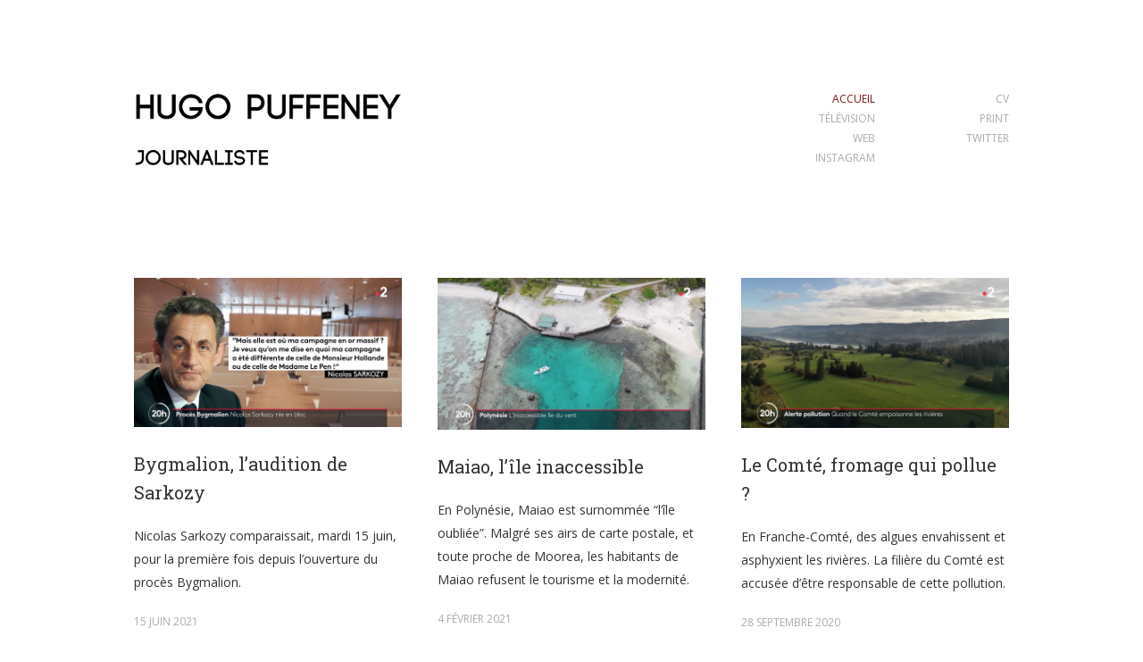

--- FILE ---
content_type: text/html; charset=UTF-8
request_url: http://www.hugopuffeney.fr/
body_size: 8190
content:
<!DOCTYPE html>
<!-- BEGIN html -->
<html lang="fr-FR">

<head>
	<title>Hugo Puffeney | Journaliste</title>
	
	<meta charset="UTF-8" />
	<meta name="viewport" content="width=device-width, initial-scale=1">
	
	<meta name="generator" content="Grille 1.7.1" />
<meta name="generator" content="BeanFramework 2.2.3.1" />
	
	<link rel="alternate" type="application/rss+xml" title="Hugo Puffeney RSS Feed" href="http://www.hugopuffeney.fr/feed/" />
	<link rel="pingback" href="http://www.hugopuffeney.fr/xmlrpc.php" />
	
	<script src='https://api.mapbox.com/mapbox-gl-js/v2.3.1/mapbox-gl.js'></script>
	<link href='https://api.mapbox.com/mapbox-gl-js/v2.3.1/mapbox-gl.css' rel='stylesheet' /> 
	
		
	<meta name='robots' content='index, follow, max-video-preview:-1, max-snippet:-1, max-image-preview:large' />
		
	
	
	
<style>
h1.logo_text{font-family:Lemon!important;}h1{font-size:66px!important;line-height:70px!important;letter-spacing:0px!important;}h2{font-size:px!important;line-height:px!important;letter-spacing:px!important;}h3{font-size:px!important;line-height:px!important;letter-spacing:px!important;}h4{font-size:px!important;line-height:px!important;letter-spacing:px!important;}h5{font-size:px!important;line-height:px!important;letter-spacing:px!important;}p,body{font-size:14px!important;line-height:26px!important;letter-spacing:px!important;}h1.logo_text{font-size:35px!important;line-height:px!important;letter-spacing:px!important;}p,body,input,.btn,.button,textarea,.tagcloud a,.btn[type="submit"],.button[type="submit"],input[type="button"],input[type="reset"],input[type="submit"],#cancel-comment-reply-link{font-family:Open Sans!important;}h1,h2,h3,h4,h5,.comment-author cite,.bean-pricing-table .table-mast h5.title,blockquote p{font-family:Roboto Slab!important;}a{color:#7a1616;}.cats,.author-tag,#filter a.active,.entry-meta a:hover,.header-alt a:hover,.pagination a:hover,.entry-title a:hover,.comment-meta a:hover,.comment-author a:hover,.site-description a:hover,.isotope-item .entry-meta a:hover,.isotope-item.post .entry-meta a:hover,#header-container li.current-menu-item a,.isotope-item.portfolio .entry-meta a:hover,h1 a:hover,h2.entry-title a:hover,.logo h1:hover,.bean-tabs > li.active > a,.bean-panel-title > a:hover,#header-container ul li a:hover,#colophon .inner .subtext a:hover,.bean-tabs > li.active > a:hover,.bean-tabs > li.active > a:focus,.widget ul.product_list_widget li a:hover,.single-product ul.tabs li.active a,.widget_bean_tweets .follow-link{color:#7a1616!important;}input:focus,textarea:focus,.subscribe .mailbag-wrap input[type="text"]:focus,.subscribe .mailbag-wrap input[type="email"]:focus,.subscribe .mailbag-wrap input[type="password"]:focus,.single-product ul.tabs li.active a{border-color:#7a1616!important;}.btn,.button,.new-tag,.onsale,.tagcloud a,button.button,.letter-logo a,.edd_checkout a,div.jp-play-bar,input[type="reset"],.btn[type="submit"],input[type="button"],input[type="submit"],.button[type="submit"],div.jp-volume-bar-value,.comment-form-rating p.stars a.active,.comment-form-rating p.stars a.active:hover,.entry-quote,.entry-link,.entry-aside{background-color:#7a1616;}.bean-quote,.edd-submit.button{background-color:#7a1616!important;}.bean-shot a,.flickr_badge_image a,.instagram_badge_image a,.bean500px_badge_image a,.isotope-item .post-thumb,.widget_bean_portfolio .post-thumb{background-color:#7a1616;}h4.entry-title a,h1,h1 a,h2 a,h3,h4,h5{color:#333!important;}body,form label{color:#333!important;}h6,.entry-meta .subtext,.bean-tabs > li > a,.bean-panel-title > a,blockquote,.post-date,#login span,span.required,.moderation,.comment-meta,.comment-meta a,#login span a,.entry-meta li a,.entry-content li,.bean-likes.active,.entry-meta li span,.logged-in-as a:hover,.entry-meta.subtext,a.comment-edit-link,.widget_categories li,.entry-meta span.count,.logged-in-as.subtext,#header-container li a,.bean-likes.active span,.comment-awaiting-moderation,.isotope-item.post .entry-meta a,#edd-card-cvc-wrap .edd-description,.isotope-item.portfolio .entry-meta a,.widget_bean_tweets a.twitter-time-stamp,.entry-meta li.likes a.bean-likes.active,.search-results .isotope-item .entry-meta a{color:#ACACAC!important;}#colophon .inner{background-color:#F9F9F9!important;}#colophon .inner .subtext,#colophon .inner .subtext a{color:#ACACAC!important;}h2{font-style:bold;}h3{font-style:bold;}h4{font-style:bold;}h5{font-style:bold;}h6{font-style:bold;}h1 #entry-title{width:940px;}</style>

	<!-- This site is optimized with the Yoast SEO plugin v19.10 - https://yoast.com/wordpress/plugins/seo/ -->
	<meta name="description" content="Diplômé de l&#039;IUT de Lannion (2013-15). JRI - rédacteur - dataviz et long format" />
	<link rel="canonical" href="https://www.hugopuffeney.fr/" />
	<link rel="next" href="https://www.hugopuffeney.fr/page/2/" />
	<meta property="og:locale" content="fr_FR" />
	<meta property="og:type" content="website" />
	<meta property="og:title" content="Hugo Puffeney | Journaliste" />
	<meta property="og:description" content="Diplômé de l&#039;IUT de Lannion (2013-15). JRI - rédacteur - dataviz et long format" />
	<meta property="og:url" content="https://www.hugopuffeney.fr/" />
	<meta property="og:site_name" content="Hugo Puffeney" />
	<meta property="og:image" content="http://www.hugopuffeney.fr/wp-content/uploads/2015/03/logositedef.png" />
	<meta name="twitter:card" content="summary_large_image" />
	<meta name="twitter:site" content="@puffeney" />
	<script type="application/ld+json" class="yoast-schema-graph">{"@context":"https://schema.org","@graph":[{"@type":"CollectionPage","@id":"https://www.hugopuffeney.fr/","url":"https://www.hugopuffeney.fr/","name":"Hugo Puffeney | Journaliste","isPartOf":{"@id":"https://www.hugopuffeney.fr/#website"},"description":"Diplômé de l'IUT de Lannion (2013-15). JRI - rédacteur - dataviz et long format","breadcrumb":{"@id":"https://www.hugopuffeney.fr/#breadcrumb"},"inLanguage":"fr-FR"},{"@type":"BreadcrumbList","@id":"https://www.hugopuffeney.fr/#breadcrumb","itemListElement":[{"@type":"ListItem","position":1,"name":"Accueil"}]},{"@type":"WebSite","@id":"https://www.hugopuffeney.fr/#website","url":"https://www.hugopuffeney.fr/","name":"Hugo Puffeney","description":"","potentialAction":[{"@type":"SearchAction","target":{"@type":"EntryPoint","urlTemplate":"https://www.hugopuffeney.fr/?s={search_term_string}"},"query-input":"required name=search_term_string"}],"inLanguage":"fr-FR"}]}</script>
	<!-- / Yoast SEO plugin. -->


<link rel='dns-prefetch' href='//fonts.googleapis.com' />
<link rel='dns-prefetch' href='//s.w.org' />
<link rel="alternate" type="application/rss+xml" title="Hugo Puffeney &raquo; Flux" href="http://www.hugopuffeney.fr/feed/" />
<link rel="alternate" type="application/rss+xml" title="Hugo Puffeney &raquo; Flux des commentaires" href="http://www.hugopuffeney.fr/comments/feed/" />
<script type="text/javascript">
window._wpemojiSettings = {"baseUrl":"https:\/\/s.w.org\/images\/core\/emoji\/14.0.0\/72x72\/","ext":".png","svgUrl":"https:\/\/s.w.org\/images\/core\/emoji\/14.0.0\/svg\/","svgExt":".svg","source":{"concatemoji":"http:\/\/www.hugopuffeney.fr\/wp-includes\/js\/wp-emoji-release.min.js?ver=6.0.10"}};
/*! This file is auto-generated */
!function(e,a,t){var n,r,o,i=a.createElement("canvas"),p=i.getContext&&i.getContext("2d");function s(e,t){var a=String.fromCharCode,e=(p.clearRect(0,0,i.width,i.height),p.fillText(a.apply(this,e),0,0),i.toDataURL());return p.clearRect(0,0,i.width,i.height),p.fillText(a.apply(this,t),0,0),e===i.toDataURL()}function c(e){var t=a.createElement("script");t.src=e,t.defer=t.type="text/javascript",a.getElementsByTagName("head")[0].appendChild(t)}for(o=Array("flag","emoji"),t.supports={everything:!0,everythingExceptFlag:!0},r=0;r<o.length;r++)t.supports[o[r]]=function(e){if(!p||!p.fillText)return!1;switch(p.textBaseline="top",p.font="600 32px Arial",e){case"flag":return s([127987,65039,8205,9895,65039],[127987,65039,8203,9895,65039])?!1:!s([55356,56826,55356,56819],[55356,56826,8203,55356,56819])&&!s([55356,57332,56128,56423,56128,56418,56128,56421,56128,56430,56128,56423,56128,56447],[55356,57332,8203,56128,56423,8203,56128,56418,8203,56128,56421,8203,56128,56430,8203,56128,56423,8203,56128,56447]);case"emoji":return!s([129777,127995,8205,129778,127999],[129777,127995,8203,129778,127999])}return!1}(o[r]),t.supports.everything=t.supports.everything&&t.supports[o[r]],"flag"!==o[r]&&(t.supports.everythingExceptFlag=t.supports.everythingExceptFlag&&t.supports[o[r]]);t.supports.everythingExceptFlag=t.supports.everythingExceptFlag&&!t.supports.flag,t.DOMReady=!1,t.readyCallback=function(){t.DOMReady=!0},t.supports.everything||(n=function(){t.readyCallback()},a.addEventListener?(a.addEventListener("DOMContentLoaded",n,!1),e.addEventListener("load",n,!1)):(e.attachEvent("onload",n),a.attachEvent("onreadystatechange",function(){"complete"===a.readyState&&t.readyCallback()})),(e=t.source||{}).concatemoji?c(e.concatemoji):e.wpemoji&&e.twemoji&&(c(e.twemoji),c(e.wpemoji)))}(window,document,window._wpemojiSettings);
</script>
<style type="text/css">
img.wp-smiley,
img.emoji {
	display: inline !important;
	border: none !important;
	box-shadow: none !important;
	height: 1em !important;
	width: 1em !important;
	margin: 0 0.07em !important;
	vertical-align: -0.1em !important;
	background: none !important;
	padding: 0 !important;
}
</style>
	<link rel='stylesheet' id='wp-block-library-css'  href='http://www.hugopuffeney.fr/wp-includes/css/dist/block-library/style.min.css?ver=6.0.10' type='text/css' media='all' />
<style id='global-styles-inline-css' type='text/css'>
body{--wp--preset--color--black: #000000;--wp--preset--color--cyan-bluish-gray: #abb8c3;--wp--preset--color--white: #ffffff;--wp--preset--color--pale-pink: #f78da7;--wp--preset--color--vivid-red: #cf2e2e;--wp--preset--color--luminous-vivid-orange: #ff6900;--wp--preset--color--luminous-vivid-amber: #fcb900;--wp--preset--color--light-green-cyan: #7bdcb5;--wp--preset--color--vivid-green-cyan: #00d084;--wp--preset--color--pale-cyan-blue: #8ed1fc;--wp--preset--color--vivid-cyan-blue: #0693e3;--wp--preset--color--vivid-purple: #9b51e0;--wp--preset--gradient--vivid-cyan-blue-to-vivid-purple: linear-gradient(135deg,rgba(6,147,227,1) 0%,rgb(155,81,224) 100%);--wp--preset--gradient--light-green-cyan-to-vivid-green-cyan: linear-gradient(135deg,rgb(122,220,180) 0%,rgb(0,208,130) 100%);--wp--preset--gradient--luminous-vivid-amber-to-luminous-vivid-orange: linear-gradient(135deg,rgba(252,185,0,1) 0%,rgba(255,105,0,1) 100%);--wp--preset--gradient--luminous-vivid-orange-to-vivid-red: linear-gradient(135deg,rgba(255,105,0,1) 0%,rgb(207,46,46) 100%);--wp--preset--gradient--very-light-gray-to-cyan-bluish-gray: linear-gradient(135deg,rgb(238,238,238) 0%,rgb(169,184,195) 100%);--wp--preset--gradient--cool-to-warm-spectrum: linear-gradient(135deg,rgb(74,234,220) 0%,rgb(151,120,209) 20%,rgb(207,42,186) 40%,rgb(238,44,130) 60%,rgb(251,105,98) 80%,rgb(254,248,76) 100%);--wp--preset--gradient--blush-light-purple: linear-gradient(135deg,rgb(255,206,236) 0%,rgb(152,150,240) 100%);--wp--preset--gradient--blush-bordeaux: linear-gradient(135deg,rgb(254,205,165) 0%,rgb(254,45,45) 50%,rgb(107,0,62) 100%);--wp--preset--gradient--luminous-dusk: linear-gradient(135deg,rgb(255,203,112) 0%,rgb(199,81,192) 50%,rgb(65,88,208) 100%);--wp--preset--gradient--pale-ocean: linear-gradient(135deg,rgb(255,245,203) 0%,rgb(182,227,212) 50%,rgb(51,167,181) 100%);--wp--preset--gradient--electric-grass: linear-gradient(135deg,rgb(202,248,128) 0%,rgb(113,206,126) 100%);--wp--preset--gradient--midnight: linear-gradient(135deg,rgb(2,3,129) 0%,rgb(40,116,252) 100%);--wp--preset--duotone--dark-grayscale: url('#wp-duotone-dark-grayscale');--wp--preset--duotone--grayscale: url('#wp-duotone-grayscale');--wp--preset--duotone--purple-yellow: url('#wp-duotone-purple-yellow');--wp--preset--duotone--blue-red: url('#wp-duotone-blue-red');--wp--preset--duotone--midnight: url('#wp-duotone-midnight');--wp--preset--duotone--magenta-yellow: url('#wp-duotone-magenta-yellow');--wp--preset--duotone--purple-green: url('#wp-duotone-purple-green');--wp--preset--duotone--blue-orange: url('#wp-duotone-blue-orange');--wp--preset--font-size--small: 13px;--wp--preset--font-size--medium: 20px;--wp--preset--font-size--large: 36px;--wp--preset--font-size--x-large: 42px;}.has-black-color{color: var(--wp--preset--color--black) !important;}.has-cyan-bluish-gray-color{color: var(--wp--preset--color--cyan-bluish-gray) !important;}.has-white-color{color: var(--wp--preset--color--white) !important;}.has-pale-pink-color{color: var(--wp--preset--color--pale-pink) !important;}.has-vivid-red-color{color: var(--wp--preset--color--vivid-red) !important;}.has-luminous-vivid-orange-color{color: var(--wp--preset--color--luminous-vivid-orange) !important;}.has-luminous-vivid-amber-color{color: var(--wp--preset--color--luminous-vivid-amber) !important;}.has-light-green-cyan-color{color: var(--wp--preset--color--light-green-cyan) !important;}.has-vivid-green-cyan-color{color: var(--wp--preset--color--vivid-green-cyan) !important;}.has-pale-cyan-blue-color{color: var(--wp--preset--color--pale-cyan-blue) !important;}.has-vivid-cyan-blue-color{color: var(--wp--preset--color--vivid-cyan-blue) !important;}.has-vivid-purple-color{color: var(--wp--preset--color--vivid-purple) !important;}.has-black-background-color{background-color: var(--wp--preset--color--black) !important;}.has-cyan-bluish-gray-background-color{background-color: var(--wp--preset--color--cyan-bluish-gray) !important;}.has-white-background-color{background-color: var(--wp--preset--color--white) !important;}.has-pale-pink-background-color{background-color: var(--wp--preset--color--pale-pink) !important;}.has-vivid-red-background-color{background-color: var(--wp--preset--color--vivid-red) !important;}.has-luminous-vivid-orange-background-color{background-color: var(--wp--preset--color--luminous-vivid-orange) !important;}.has-luminous-vivid-amber-background-color{background-color: var(--wp--preset--color--luminous-vivid-amber) !important;}.has-light-green-cyan-background-color{background-color: var(--wp--preset--color--light-green-cyan) !important;}.has-vivid-green-cyan-background-color{background-color: var(--wp--preset--color--vivid-green-cyan) !important;}.has-pale-cyan-blue-background-color{background-color: var(--wp--preset--color--pale-cyan-blue) !important;}.has-vivid-cyan-blue-background-color{background-color: var(--wp--preset--color--vivid-cyan-blue) !important;}.has-vivid-purple-background-color{background-color: var(--wp--preset--color--vivid-purple) !important;}.has-black-border-color{border-color: var(--wp--preset--color--black) !important;}.has-cyan-bluish-gray-border-color{border-color: var(--wp--preset--color--cyan-bluish-gray) !important;}.has-white-border-color{border-color: var(--wp--preset--color--white) !important;}.has-pale-pink-border-color{border-color: var(--wp--preset--color--pale-pink) !important;}.has-vivid-red-border-color{border-color: var(--wp--preset--color--vivid-red) !important;}.has-luminous-vivid-orange-border-color{border-color: var(--wp--preset--color--luminous-vivid-orange) !important;}.has-luminous-vivid-amber-border-color{border-color: var(--wp--preset--color--luminous-vivid-amber) !important;}.has-light-green-cyan-border-color{border-color: var(--wp--preset--color--light-green-cyan) !important;}.has-vivid-green-cyan-border-color{border-color: var(--wp--preset--color--vivid-green-cyan) !important;}.has-pale-cyan-blue-border-color{border-color: var(--wp--preset--color--pale-cyan-blue) !important;}.has-vivid-cyan-blue-border-color{border-color: var(--wp--preset--color--vivid-cyan-blue) !important;}.has-vivid-purple-border-color{border-color: var(--wp--preset--color--vivid-purple) !important;}.has-vivid-cyan-blue-to-vivid-purple-gradient-background{background: var(--wp--preset--gradient--vivid-cyan-blue-to-vivid-purple) !important;}.has-light-green-cyan-to-vivid-green-cyan-gradient-background{background: var(--wp--preset--gradient--light-green-cyan-to-vivid-green-cyan) !important;}.has-luminous-vivid-amber-to-luminous-vivid-orange-gradient-background{background: var(--wp--preset--gradient--luminous-vivid-amber-to-luminous-vivid-orange) !important;}.has-luminous-vivid-orange-to-vivid-red-gradient-background{background: var(--wp--preset--gradient--luminous-vivid-orange-to-vivid-red) !important;}.has-very-light-gray-to-cyan-bluish-gray-gradient-background{background: var(--wp--preset--gradient--very-light-gray-to-cyan-bluish-gray) !important;}.has-cool-to-warm-spectrum-gradient-background{background: var(--wp--preset--gradient--cool-to-warm-spectrum) !important;}.has-blush-light-purple-gradient-background{background: var(--wp--preset--gradient--blush-light-purple) !important;}.has-blush-bordeaux-gradient-background{background: var(--wp--preset--gradient--blush-bordeaux) !important;}.has-luminous-dusk-gradient-background{background: var(--wp--preset--gradient--luminous-dusk) !important;}.has-pale-ocean-gradient-background{background: var(--wp--preset--gradient--pale-ocean) !important;}.has-electric-grass-gradient-background{background: var(--wp--preset--gradient--electric-grass) !important;}.has-midnight-gradient-background{background: var(--wp--preset--gradient--midnight) !important;}.has-small-font-size{font-size: var(--wp--preset--font-size--small) !important;}.has-medium-font-size{font-size: var(--wp--preset--font-size--medium) !important;}.has-large-font-size{font-size: var(--wp--preset--font-size--large) !important;}.has-x-large-font-size{font-size: var(--wp--preset--font-size--x-large) !important;}
</style>
<link rel='stylesheet' id='bean-shortcodes-css'  href='http://www.hugopuffeney.fr/wp-content/plugins/bean-shortcodes/assets/bean-shortcodes.css?ver=1.0' type='text/css' media='all' />
<link rel='stylesheet' id='bean-google-Roboto+Slab:400,700-css'  href='http://fonts.googleapis.com/css?family=Roboto+Slab:400,700' type='text/css' media='all' />
<link rel='stylesheet' id='bean-google-Open+Sans:400,600-css'  href='http://fonts.googleapis.com/css?family=Open+Sans:400,600' type='text/css' media='all' />
<link rel='stylesheet' id='bean-google-Lemon:400,700-css'  href='http://fonts.googleapis.com/css?family=Lemon:400,700' type='text/css' media='all' />
<link rel='stylesheet' id='main-css'  href='http://www.hugopuffeney.fr/wp-content/themes/grille/style.css?ver=1.0' type='text/css' media='all' />
<link rel='stylesheet' id='mobile-css'  href='http://www.hugopuffeney.fr/wp-content/themes/grille/assets/css/mobile.css?ver=1.0' type='text/css' media='all' />
<link rel='stylesheet' id='edd-css'  href='http://www.hugopuffeney.fr/wp-content/themes/grille/inc/edd/style-edd.css?ver=1.0' type='text/css' media='all' />
<link rel='stylesheet' id='cyclone-template-style-dark-0-css'  href='http://www.hugopuffeney.fr/wp-content/plugins/cyclone-slider-2/templates/dark/style.css?ver=2.12.4' type='text/css' media='all' />
<link rel='stylesheet' id='cyclone-template-style-default-0-css'  href='http://www.hugopuffeney.fr/wp-content/plugins/cyclone-slider-2/templates/default/style.css?ver=2.12.4' type='text/css' media='all' />
<link rel='stylesheet' id='cyclone-template-style-standard-0-css'  href='http://www.hugopuffeney.fr/wp-content/plugins/cyclone-slider-2/templates/standard/style.css?ver=2.12.4' type='text/css' media='all' />
<link rel='stylesheet' id='cyclone-template-style-thumbnails-0-css'  href='http://www.hugopuffeney.fr/wp-content/plugins/cyclone-slider-2/templates/thumbnails/style.css?ver=2.12.4' type='text/css' media='all' />
<script type='text/javascript' src='http://www.hugopuffeney.fr/wp-includes/js/jquery/jquery.min.js?ver=3.6.0' id='jquery-core-js'></script>
<script type='text/javascript' src='http://www.hugopuffeney.fr/wp-includes/js/jquery/jquery-migrate.min.js?ver=3.3.2' id='jquery-migrate-js'></script>
<link rel="https://api.w.org/" href="http://www.hugopuffeney.fr/wp-json/" /><link rel="EditURI" type="application/rsd+xml" title="RSD" href="http://www.hugopuffeney.fr/xmlrpc.php?rsd" />
<link rel="wlwmanifest" type="application/wlwmanifest+xml" href="http://www.hugopuffeney.fr/wp-includes/wlwmanifest.xml" /> 
<meta name="generator" content="WordPress 6.0.10" />
	
		<link rel="shortcut icon" href="http://www.hugopuffeney.fr/wp-content/uploads/2015/03/favicon.png"/> 
		
		<link rel="apple-touch-icon-precomposed" href="http://www.hugopuffeney.fr/wp-content/uploads/2015/03/favicon.png"/>
	</head>

<body class="home blog chrome">
	
			
		
					<nav id="mobile-nav" class="show-for-small">
				
				<div class="menu-menu-principal-container"><ul id="menu-menu-principal" class="menu"><li id="menu-item-246" class="menu-item menu-item-type-custom menu-item-object-custom current-menu-item current_page_item menu-item-home menu-item-246"><a href="http://www.hugopuffeney.fr" aria-current="page">Accueil</a></li>
<li id="menu-item-235" class="menu-item menu-item-type-custom menu-item-object-custom menu-item-235"><a target="_blank" rel="noopener" href="http://www.hugopuffeney.fr/wp-content/uploads/2021/07/CV-Hugo-Puffeney.pdf">CV</a></li>
<li id="menu-item-106" class="menu-item menu-item-type-taxonomy menu-item-object-category menu-item-106"><a href="http://www.hugopuffeney.fr/television/">Télévision</a></li>
<li id="menu-item-102" class="menu-item menu-item-type-taxonomy menu-item-object-category menu-item-102"><a href="http://www.hugopuffeney.fr/print/">Print</a></li>
<li id="menu-item-103" class="menu-item menu-item-type-taxonomy menu-item-object-category menu-item-103"><a href="http://www.hugopuffeney.fr/web/">Web</a></li>
<li id="menu-item-91" class="menu-item menu-item-type-custom menu-item-object-custom menu-item-91"><a target="_blank" rel="noopener" href="http://www.twitter.com/puffeney">Twitter</a></li>
<li id="menu-item-589" class="menu-item menu-item-type-custom menu-item-object-custom menu-item-589"><a href="https://www.instagram.com/hugopuffeney/">Instagram</a></li>
</ul></div>		
			</nav><!-- END #mobile-nav --> 
				
		<header id="header-container" class="wrapper">
			<div class="inner">
				
									<div class="header-logo block left">
						 
<div class="logo">
	
	  
	  	<a href="http://www.hugopuffeney.fr" title="Hugo Puffeney" rel="home"><img src="http://www.hugopuffeney.fr/wp-content/uploads/2021/07/logo-site-04.png" class="logo-uploaded" alt="logo"/></a>
	
</div><!-- END .logo -->						<div class="site-description">
							<p></p>
						</div><!-- END .site-description -->
					</div><!-- END .block -->
					
					
					<div class="header-menu block right hide-for-small">
						<ul id="primary-menu" class="subtext left"><li class="menu-item menu-item-type-custom menu-item-object-custom current-menu-item current_page_item menu-item-home menu-item-246"><a href="http://www.hugopuffeney.fr" aria-current="page">Accueil</a></li>
<li class="menu-item menu-item-type-custom menu-item-object-custom menu-item-235"><a target="_blank" rel="noopener" href="http://www.hugopuffeney.fr/wp-content/uploads/2021/07/CV-Hugo-Puffeney.pdf">CV</a></li>
<li class="menu-item menu-item-type-taxonomy menu-item-object-category menu-item-106"><a href="http://www.hugopuffeney.fr/television/">Télévision</a></li>
<li class="menu-item menu-item-type-taxonomy menu-item-object-category menu-item-102"><a href="http://www.hugopuffeney.fr/print/">Print</a></li>
<li class="menu-item menu-item-type-taxonomy menu-item-object-category menu-item-103"><a href="http://www.hugopuffeney.fr/web/">Web</a></li>
<li class="menu-item menu-item-type-custom menu-item-object-custom menu-item-91"><a target="_blank" rel="noopener" href="http://www.twitter.com/puffeney">Twitter</a></li>
<li class="menu-item menu-item-type-custom menu-item-object-custom menu-item-589"><a href="https://www.instagram.com/hugopuffeney/">Instagram</a></li>
</ul>					</div><!-- END ."header-menu.block -->
								
			</div><!-- END .inner -->
		</header><!-- END #header-container -->
		
		
<div id="primary-container" class="wrapper">

		
	<div id="isotope-container" class="fadein">	
		
<div id="post-1022" class="television isotope-item post-1022 post type-post status-publish format-video hentry category-television post_format-post-format-video">

				<div class="entry-content-media">
				<div class="post-thumb">
										<a title="Lien permanent to Bygmalion, l&#8217;audition de Sarkozy" href="http://www.hugopuffeney.fr/2021/06/bygmalion-laudition-de-sarkozy/">
						<img src="http://www.hugopuffeney.fr/wp-content/uploads/2021/06/Capture-décran-2021-06-30-à-23.08.29.png"/>
					</a>	
									</div><!-- END .post-thumb -->
			</div><!-- END .entry-content-media -->		
			
		<h2 class="entry-title">
							<a href="http://www.hugopuffeney.fr/2021/06/bygmalion-laudition-de-sarkozy/" title="Permalink vers Bygmalion, l&#8217;audition de Sarkozy" rel="bookmark">Bygmalion, l&#8217;audition de Sarkozy</a>				
					</h2><!-- END .entry-title -->
		
		<div class="entry-content">		
			<p>Nicolas Sarkozy comparaissait, mardi 15 juin, pour la première fois depuis l&#8217;ouverture du procès Bygmalion. </p>
		</div><!-- END .entry-content -->
	
		<div class="entry-meta">	
			<span class="subtext">15 juin 2021</span>
				
					</div><!-- END .entry-meta -->
	
		
</div><!-- END .isotope-item -->
<div id="post-970" class="television isotope-item post-970 post type-post status-publish format-standard hentry category-television">

				<div class="entry-content-media">
				<div class="post-thumb">
										<a title="Lien permanent to Maiao, l’île inaccessible" href="http://www.hugopuffeney.fr/2021/02/maiao-lile-oubliee/">
						<img src="http://www.hugopuffeney.fr/wp-content/uploads/2021/06/Capture-décran-2021-06-30-à-15.24.58.png"/>
					</a>	
									</div><!-- END .post-thumb -->
			</div><!-- END .entry-content-media -->		
			
		<h2 class="entry-title">
							<a href="http://www.hugopuffeney.fr/2021/02/maiao-lile-oubliee/" title="Permalink vers Maiao, l’île inaccessible" rel="bookmark">Maiao, l’île inaccessible</a>				
					</h2><!-- END .entry-title -->
		
		<div class="entry-content">		
			<p>En Polynésie, Maiao est surnommée &#8220;l&#8217;île oubliée&#8221;. Malgré ses airs de carte postale, et toute proche de Moorea, les habitants de Maiao refusent le tourisme et la modernité.</p>
		</div><!-- END .entry-content -->
	
		<div class="entry-meta">	
			<span class="subtext">4 février 2021</span>
				
					</div><!-- END .entry-meta -->
	
		
</div><!-- END .isotope-item -->
<div id="post-1049" class="television isotope-item post-1049 post type-post status-publish format-standard hentry category-television">

				<div class="entry-content-media">
				<div class="post-thumb">
										<a title="Lien permanent to Le Comté, fromage qui pollue ?" href="http://www.hugopuffeney.fr/2020/09/le-comte-fromage-pollueur/">
						<img src="http://www.hugopuffeney.fr/wp-content/uploads/2021/06/Capture-décran-2021-07-01-à-00.08.45.png"/>
					</a>	
									</div><!-- END .post-thumb -->
			</div><!-- END .entry-content-media -->		
			
		<h2 class="entry-title">
							<a href="http://www.hugopuffeney.fr/2020/09/le-comte-fromage-pollueur/" title="Permalink vers Le Comté, fromage qui pollue ?" rel="bookmark">Le Comté, fromage qui pollue ?</a>				
					</h2><!-- END .entry-title -->
		
		<div class="entry-content">		
			<p>En Franche-Comté, des algues envahissent et asphyxient les rivières. La filière du Comté est accusée d&#8217;être responsable de cette pollution.</p>
		</div><!-- END .entry-content -->
	
		<div class="entry-meta">	
			<span class="subtext">28 septembre 2020</span>
				
					</div><!-- END .entry-meta -->
	
		
</div><!-- END .isotope-item -->
<div id="post-1029" class="television isotope-item post-1029 post type-post status-publish format-standard hentry category-television">

				<div class="entry-content-media">
				<div class="post-thumb">
										<a title="Lien permanent to A la découverte de la Vésubie" href="http://www.hugopuffeney.fr/2020/08/a-la-decouverte-de-la-vesubie/">
						<img src="http://www.hugopuffeney.fr/wp-content/uploads/2021/06/Capture-décran-2021-06-30-à-23.33.31.png"/>
					</a>	
									</div><!-- END .post-thumb -->
			</div><!-- END .entry-content-media -->		
			
		<h2 class="entry-title">
							<a href="http://www.hugopuffeney.fr/2020/08/a-la-decouverte-de-la-vesubie/" title="Permalink vers A la découverte de la Vésubie" rel="bookmark">A la découverte de la Vésubie</a>				
					</h2><!-- END .entry-title -->
		
		<div class="entry-content">		
			<p>Dans le Mercantour, la Vésubie prend sa source dans un lac d&#8217;altitude à 2600 mètres et offre tous les panoramas alpins. </p>
		</div><!-- END .entry-content -->
	
		<div class="entry-meta">	
			<span class="subtext">28 août 2020</span>
				
					</div><!-- END .entry-meta -->
	
		
</div><!-- END .isotope-item -->
<div id="post-1010" class="television isotope-item post-1010 post type-post status-publish format-standard hentry category-television">

				<div class="entry-content-media">
				<div class="post-thumb">
										<a title="Lien permanent to Porquerolles à court d&#8217;eau" href="http://www.hugopuffeney.fr/2020/07/porquerolles-a-court-deau/">
						<img src="http://www.hugopuffeney.fr/wp-content/uploads/2021/06/Capture-décran-2021-06-30-à-18.59.26.png"/>
					</a>	
									</div><!-- END .post-thumb -->
			</div><!-- END .entry-content-media -->		
			
		<h2 class="entry-title">
							<a href="http://www.hugopuffeney.fr/2020/07/porquerolles-a-court-deau/" title="Permalink vers Porquerolles à court d&#8217;eau" rel="bookmark">Porquerolles à court d&#8217;eau</a>				
					</h2><!-- END .entry-title -->
		
		<div class="entry-content">		
			<p>Parfois, en pleine saison touristique, Porquerolles se retrouve sans eau. La faute à un approvisionnement par bateau de l&#8217;île, une solution précaire.</p>
		</div><!-- END .entry-content -->
	
		<div class="entry-meta">	
			<span class="subtext">24 juillet 2020</span>
				
					</div><!-- END .entry-meta -->
	
		
</div><!-- END .isotope-item -->
<div id="post-992" class="television isotope-item post-992 post type-post status-publish format-standard hentry category-television">

				<div class="entry-content-media">
				<div class="post-thumb">
										<a title="Lien permanent to La Polynésie, sous ses déchets" href="http://www.hugopuffeney.fr/2020/07/la-polynesie-sous-ses-dechets/">
						<img src="http://www.hugopuffeney.fr/wp-content/uploads/2021/06/Capture-décran-2021-06-30-à-15.56.01.png"/>
					</a>	
									</div><!-- END .post-thumb -->
			</div><!-- END .entry-content-media -->		
			
		<h2 class="entry-title">
							<a href="http://www.hugopuffeney.fr/2020/07/la-polynesie-sous-ses-dechets/" title="Permalink vers La Polynésie, sous ses déchets" rel="bookmark">La Polynésie, sous ses déchets</a>				
					</h2><!-- END .entry-title -->
		
		<div class="entry-content">		
			<p>De l&#8217;île de Tahiti aux atolls isolés, la gestion des déchets en Polynésie est très souvent chaotique.</p>
		</div><!-- END .entry-content -->
	
		<div class="entry-meta">	
			<span class="subtext">16 juillet 2020</span>
				
					</div><!-- END .entry-meta -->
	
		
</div><!-- END .isotope-item -->
<div id="post-1016" class="television isotope-item post-1016 post type-post status-publish format-standard hentry category-television">

				<div class="entry-content-media">
				<div class="post-thumb">
										<a title="Lien permanent to Ces ruisseaux qui disparaissent" href="http://www.hugopuffeney.fr/2020/02/quand-des-ruisseaux-disparaissent-des-cartes/">
						<img src="http://www.hugopuffeney.fr/wp-content/uploads/2021/06/Capture-décran-2021-06-30-à-23.01.44.png"/>
					</a>	
									</div><!-- END .post-thumb -->
			</div><!-- END .entry-content-media -->		
			
		<h2 class="entry-title">
							<a href="http://www.hugopuffeney.fr/2020/02/quand-des-ruisseaux-disparaissent-des-cartes/" title="Permalink vers Ces ruisseaux qui disparaissent" rel="bookmark">Ces ruisseaux qui disparaissent</a>				
					</h2><!-- END .entry-title -->
		
		<div class="entry-content">		
			<p>Dans certains départements, les préfectures ont pris des arrêtés où des cours d&#8217;eau ont disparu. Pour les militants écologistes, il s&#8217;agit ici de faciliter l&#8217;épandage de pesticides.</p>
		</div><!-- END .entry-content -->
	
		<div class="entry-meta">	
			<span class="subtext">12 février 2020</span>
				
					</div><!-- END .entry-meta -->
	
		
</div><!-- END .isotope-item -->
<div id="post-1064" class="television isotope-item post-1064 post type-post status-publish format-standard hentry category-television">

				<div class="entry-content-media">
				<div class="post-thumb">
										<a title="Lien permanent to A Lacq, l&#8217;air fétide" href="http://www.hugopuffeney.fr/2019/12/a-lacq-lair-fetide/">
						<img src="http://www.hugopuffeney.fr/wp-content/uploads/2021/07/Capture-décran-2021-07-01-à-01.00.55.png"/>
					</a>	
									</div><!-- END .post-thumb -->
			</div><!-- END .entry-content-media -->		
			
		<h2 class="entry-title">
							<a href="http://www.hugopuffeney.fr/2019/12/a-lacq-lair-fetide/" title="Permalink vers A Lacq, l&#8217;air fétide" rel="bookmark">A Lacq, l&#8217;air fétide</a>				
					</h2><!-- END .entry-title -->
		
		<div class="entry-content">		
			<p>Les riverains de la plateforme chimique de Lacq se battent depuis 4 ans contre les mauvaises odeurs et dénoncent la pollution de l&#8217;air.</p>
		</div><!-- END .entry-content -->
	
		<div class="entry-meta">	
			<span class="subtext">10 décembre 2019</span>
				
					</div><!-- END .entry-meta -->
	
		
</div><!-- END .isotope-item -->
<div id="post-1001" class="television isotope-item post-1001 post type-post status-publish format-standard hentry category-television">

				<div class="entry-content-media">
				<div class="post-thumb">
										<a title="Lien permanent to La Montagne Pelée au patrimoine mondial ?" href="http://www.hugopuffeney.fr/2019/10/la-montagne-pelee-au-patrimoine-mondial/">
						<img src="http://www.hugopuffeney.fr/wp-content/uploads/2021/06/Capture-décran-2021-06-30-à-18.31.02.png"/>
					</a>	
									</div><!-- END .post-thumb -->
			</div><!-- END .entry-content-media -->		
			
		<h2 class="entry-title">
							<a href="http://www.hugopuffeney.fr/2019/10/la-montagne-pelee-au-patrimoine-mondial/" title="Permalink vers La Montagne Pelée au patrimoine mondial ?" rel="bookmark">La Montagne Pelée au patrimoine mondial ?</a>				
					</h2><!-- END .entry-title -->
		
		<div class="entry-content">		
			<p>Une délégation martiniquaise a défendu le projet de classement de la Montagne Pelée, volcan en activité, comme patrimoine mondial de l&#8217;Unesco.</p>
		</div><!-- END .entry-content -->
	
		<div class="entry-meta">	
			<span class="subtext">22 octobre 2019</span>
				
					</div><!-- END .entry-meta -->
	
		
</div><!-- END .isotope-item -->
<div id="post-1007" class="television isotope-item post-1007 post type-post status-publish format-standard hentry category-television">

				<div class="entry-content-media">
				<div class="post-thumb">
										<a title="Lien permanent to Le chlordécone, ce poison invisible" href="http://www.hugopuffeney.fr/2019/09/le-chlordecone-ce-poison-invisible/">
						<img src="http://www.hugopuffeney.fr/wp-content/uploads/2021/06/Capture-décran-2021-06-30-à-18.41.41.png"/>
					</a>	
									</div><!-- END .post-thumb -->
			</div><!-- END .entry-content-media -->		
			
		<h2 class="entry-title">
							<a href="http://www.hugopuffeney.fr/2019/09/le-chlordecone-ce-poison-invisible/" title="Permalink vers Le chlordécone, ce poison invisible" rel="bookmark">Le chlordécone, ce poison invisible</a>				
					</h2><!-- END .entry-title -->
		
		<div class="entry-content">		
			<p>Une partie des sols de la Guadeloupe et de la Martinique sont toujours contaminés par cet insecticide potentiellement cancérigène.</p>
		</div><!-- END .entry-content -->
	
		<div class="entry-meta">	
			<span class="subtext">16 septembre 2019</span>
				
					</div><!-- END .entry-meta -->
	
		
</div><!-- END .isotope-item -->	</div><!-- END #isotope-container -->
	
	<div id="page_nav" class="hide"> 
	    <a href="http://www.hugopuffeney.fr/page/2/" >Page suivante »</a>	</div><!-- END #page_nav -->
	
</div><!-- END #primary-container -->	
		

	
<div id="colophon">
	<div class="inner">
		<div class="wrapper">
			<div class="copyright block left">
				<p class="subtext alt-text">© 2021 Hugo Puffeney               <a href="#header-container">Haut de page</a>				</p>
			</div><!-- END .copyright.block.left -->
			
						
		</div><!-- END .wrapper -->
	</div><!-- END .inner -->	
</div><!-- END #colophon -->

<script type='text/javascript' src='http://www.hugopuffeney.fr/wp-content/plugins/bean-shortcodes/assets/js/bean-shortcodes.min.js?ver=1.0' id='bean-shortcodes-js'></script>
<script type='text/javascript' src='http://www.hugopuffeney.fr/wp-content/themes/grille/assets/js/jquery.fitvids.js?ver=1.0' id='fitvids-js'></script>
<script type='text/javascript' src='http://www.hugopuffeney.fr/wp-content/themes/grille/assets/js/modernizr.js?ver=1.0' id='modernizr-js'></script>
<script type='text/javascript' id='custom-js-extra'>
/* <![CDATA[ */
var WP_TEMPLATE_DIRECTORY_URI = ["http:\/\/www.hugopuffeney.fr\/wp-content\/themes\/grille"];
/* ]]> */
</script>
<script type='text/javascript' src='http://www.hugopuffeney.fr/wp-content/themes/grille/assets/js/custom.js?ver=1.0' id='custom-js'></script>
<script type='text/javascript' src='http://www.hugopuffeney.fr/wp-content/themes/grille/assets/js/custom-libraries.js?ver=1.0' id='custom-libraries-js'></script>
<script type='text/javascript' src='http://www.hugopuffeney.fr/wp-content/themes/grille/assets/js/retina.js?ver=1.0' id='retina-js'></script>
<script type='text/javascript' src='http://www.hugopuffeney.fr/wp-content/themes/grille/assets/js/isotope.js?ver=1.0' id='isotope-js'></script>
<script type='text/javascript' src='http://www.hugopuffeney.fr/wp-content/themes/grille/assets/js/jquery.infinitescroll.min.js?ver=1.0' id='infinitescroll-js'></script>
<script type='text/javascript' src='http://www.hugopuffeney.fr/wp-content/plugins/cyclone-slider-2/libs/cycle2/jquery.cycle2.min.js?ver=2.12.4' id='jquery-cycle2-js'></script>
<script type='text/javascript' src='http://www.hugopuffeney.fr/wp-content/plugins/cyclone-slider-2/libs/cycle2/jquery.cycle2.carousel.min.js?ver=2.12.4' id='jquery-cycle2-carousel-js'></script>
<script type='text/javascript' src='http://www.hugopuffeney.fr/wp-content/plugins/cyclone-slider-2/libs/cycle2/jquery.cycle2.swipe.min.js?ver=2.12.4' id='jquery-cycle2-swipe-js'></script>
<script type='text/javascript' src='http://www.hugopuffeney.fr/wp-content/plugins/cyclone-slider-2/libs/cycle2/jquery.cycle2.tile.min.js?ver=2.12.4' id='jquery-cycle2-tile-js'></script>
<script type='text/javascript' src='http://www.hugopuffeney.fr/wp-content/plugins/cyclone-slider-2/libs/cycle2/jquery.cycle2.video.min.js?ver=2.12.4' id='jquery-cycle2-video-js'></script>
<script type='text/javascript' src='http://www.hugopuffeney.fr/wp-content/plugins/cyclone-slider-2/templates/dark/script.js?ver=2.12.4' id='cyclone-template-script-dark-0-js'></script>
<script type='text/javascript' src='http://www.hugopuffeney.fr/wp-content/plugins/cyclone-slider-2/templates/thumbnails/script.js?ver=2.12.4' id='cyclone-template-script-thumbnails-0-js'></script>
<script type='text/javascript' src='http://www.hugopuffeney.fr/wp-content/plugins/cyclone-slider-2/js/client.js?ver=2.12.4' id='cyclone-client-js'></script>

<!--Grille WordPress Theme (ThemeBeans.com) with 53 queries in 0,19 seconds-->

</body>
</html>

--- FILE ---
content_type: text/css
request_url: http://www.hugopuffeney.fr/wp-content/plugins/bean-shortcodes/assets/bean-shortcodes.css?ver=1.0
body_size: 3115
content:
/*===================================================================

	Plugin Name: 	Bean Shortcodes
	Plugin URI:     http://themebeans.com/plugin/bean-shortcodes-plugin
	Author:         ThemeBeans
	Author URI:     http://themebeans.com
 
/*===================================================================*/

/*===================================================================*/
/* COLUMN SIZES & STYLES 
/*===================================================================*/
.bean-one-half 		{ width: 48%; }
.bean-one-third 	{ width: 32%; }
.bean-two-third 	{ width: 64%; }
.bean-one-fourth 	{ width: 22%; }
.bean-three-fourth 	{ width: 74%; }
.bean-one-fifth 	{ width: 16.8%; }
.bean-two-fifth 	{ width: 37.6%; }
.bean-three-fifth 	{ width: 58.4%; }
.bean-four-fifth 	{ width: 67.2%; }
.bean-one-sixth 	{ width: 13.33%; }
.bean-five-sixth 	{ width: 82.67%; }

.bean-one-half,
.bean-one-third,
.bean-two-third,
.bean-three-fourth,
.bean-one-fourth,
.bean-one-fifth,
.bean-two-fifth,
.bean-three-fifth,
.bean-four-fifth,
.bean-one-sixth,
.bean-five-sixth {
	float: left;
	position: relative;
	margin-right: 4%;
	margin-bottom: 20px;
}

.bean-column-last {
	clear: right;
	margin-right: 0!important;
}

.bean-one-third {
	margin-right: 2%; 
}


/*===================================================================*/
/* BUTTON STYLES 
/*===================================================================*/
.bean-btn {
	border: 1px solid;
	border-radius: 2px!important;
	box-shadow: 0px 1px 1px rgba(0, 0, 0, 0.05);
	color: #FFF!important;
	cursor: pointer;
	display: inline-block;
	font: bold 14px/20px Helvetica, Helvetica-Neue, Arial, sans-serif!important;
	margin: 0px 5px 5px 0;  
	padding: 8px 12px!important;
	text-align: center!important;
	text-decoration: none!important;
	-webkit-appearance: none;
}

.bean-btn.medium {
	font-size: 15px!important;
	padding: 13px 19px!important;
}
 
.bean-btn.large {
	font-size: 17px!important;
	padding: 17px 29px!important;
}	

.bean-btn.round {
	border-radius: 200px!important;
	padding-left: 22px!important;
	padding-right: 22px!important; 
}

.bean-btn:active {
	position: relative!important;
	top: 1px!important;
}

.entry-content a.bean-btn,
.entry-content p a.bean-btn,
.entry-content a.bean-btn:hover,
.entry-content p a.bean-btn:hover {
	color: #FFF!important;
}

#primary-container .entry-content p a.bean-btn:hover {
	color: #FFF!important;
}


/* BUTTON COLORS */
.bean-btn.yellow { background: #FCC71F; border-color: #F5C017!important;  }
.bean-btn.yellow:hover { background: #FFCF38; border-color: #FFCF38!important;  } 
 
.bean-btn.purple { background: #C86CEE; border-color: #C061E7!important; }
.bean-btn.purple:hover { background: #D075F7; border-color: #D075F7!important; }

.bean-btn.green { background: #38C994; border-color: #31C28D!important; }
.bean-btn.green:hover { background: #40D39D; border-color: #40D39D!important; }

.bean-btn.blue { background: #5DB2F0; border-color: #62ABE0!important; }
.bean-btn.blue:hover { background: #6ABBF7; border-color: #6ABBF7!important; }

.bean-btn.red { background: #FC5355; border-color: #F74244!important; }
.bean-btn.red:hover { background: #FF6466; border-color: #FF6466!important; }

.bean-btn.orange { background: #FF7654; border-color: #FF6A45!important; }
.bean-btn.orange:hover { background: #FF8262; border-color: #FF8262!important; }

.bean-btn.pink { background: #FFADCB; border-color: #FDA5C5!important; }
.bean-btn.pink:hover { background: #FFB5D0; border-color: #FFB5D0!important; }

.bean-btn.grey { background: #888; border-color: #818181!important; }
.bean-btn.grey:hover { background: #919191; border-color: #919191!important; }

.bean-btn.black { background: #333; border-color: #2C2C2C!important; }
.bean-btn.black:hover { background-color: #3C3C3C; border-color: #3C3C3C!important; }	 


/*===================================================================*/
/* FONT AWESOME (ICON BUTTONS)
/*===================================================================*/
@font-face {
	font-family: 'FontAwesome';
	src: url(font/fontawesome-webfont.eot?v=3.1.0);
	src: url(font/fontawesome-webfont.eot?#iefix&v=3.1.0) format('embedded-opentype'), url(font/fontawesome-webfont.woff?v=3.1.0) format('woff'), url(font/fontawesome-webfont.ttf?v=3.1.0) format('truetype'), url(font/fontawesome-webfont.svg#fontawesomeregular?v=3.1.0) format('svg');
	font-weight: normal;
	font-style: normal;
	}
	
/* ICONS CORE */
[class^="icon-"],
[class*=" icon-"] {
	font-family: FontAwesome;
	font-weight: normal;
	font-style: normal;
	text-decoration: inherit;
	-webkit-font-smoothing: antialiased;
	*margin-right: .3em;
	}
[class^="icon-"]:before,
[class*=" icon-"]:before {
	text-decoration: inherit;
	display: inline-block;
	speak: none;
	}

/* LINK ROLLOVER */
a [class^="icon-"],
a [class*=" icon-"],
a [class^="icon-"]:before,
a [class*=" icon-"]:before {
	display: inline;
	}

.icon-arrow-down:before 		{content: "\f063";}
.icon-arrow-left:before 		{content: "\f060";}
.icon-arrow-right:before 		{content: "\f061";}
.icon-arrow-up:before 			{content: "\f062";}
.icon-bookmark:before 			{content: "\f02e";}
.icon-camera:before 			{content: "\f030";}
.icon-camera-retro:before 		{content: "\f083";}
.icon-cloud:before 				{content: "\f0c2";}
.icon-cloud-download:before 	{content: "\f0ed";}
.icon-cloud-upload:before 		{content: "\f0ee";}
.icon-code:before 				{content: "\f121";}
.icon-coffee:before 			{content: "\f0f4";}
.icon-cog:before 				{content: "\f013";}
.icon-cogs:before 				{content: "\f085";}
.icon-comments:before 			{content: "\f086";}
.icon-envelope:before 			{content: "\f003";}
.icon-eye-open:before 			{content: "\f06e";}
.icon-exclamation-sign:before	{content: "\f06a";}
.icon-facebook:before 			{content: "\f09a";}
.icon-file:before 				{content: "\f016";}
.icon-film:before 				{content: "\f008";}
.icon-globe:before 				{content: "\f0ac";}
.icon-inbox:before 				{content: "\f01c";}
.icon-link:before 				{content: "\f0c1";}
.icon-magic:before 				{content: "\f0d0";}
.icon-music:before 				{content: "\f001";}
.icon-ok:before 				{content: "\f00c";}
.icon-pinterest:before 			{content: "\f0d2";}
.icon-plus:before 				{content: "\f067";}
.icon-refresh:before 			{content: "\f021";}
.icon-rocket:before 			{content: "\f135";}
.icon-remove:before 			{content: "\f00d";}
.icon-rss:before 				{content: "\f09e";}
.icon-search:before 			{content: "\f002";}
.icon-shopping-cart:before 		{content: "\f07a";}
.icon-signal:before 			{content: "\f012";}
.icon-star:before 				{content: "\f005";}
.icon-tasks:before 				{content: "\f0ae";}
.icon-trophy:before 			{content: "\f091";}
.icon-user:before 				{content: "\f007";}
.icon-wrench:before 			{content: "\f0ad";}



/*===================================================================*/
/* TABS
/*===================================================================*/
.bean-tabs {
	border-bottom: 1px solid #DDD;
	float: left;
	margin: 10px 0 0 0!important;
	width: 100%;
}

.bean-tabs > li {
	float: left;
	list-style: none!important;
	margin-bottom: 6px;
}

.bean-tabs > li > a {
	border: 1px solid transparent;
	border-radius: 3px 3px 0 0;
	margin-right: 5px;
	padding: 10px 15px;
}

.bean-tabs > li > a:hover {
	border-color: #D3D3D3 #D3D3D3 #D3D3D3;
}

.bean-tabs > li.active > a,
.bean-tabs > li.active > a:hover,
.bean-tabs > li.active > a:focus {
	background-color: #FFF;
	border: 1px solid #D3D3D3;
	border-bottom-color: transparent;
	cursor: default;
}

.bean-tab-pane {
	float: left;
	opacity: 0;
	padding: 15px;
	width: 100%;
	-webkit-transition: opacity 0.15s linear;
	        transition: opacity 0.15s linear;
}

.bean-tab-pane.in {
	opacity: 1;
}

.bean-tab-content {
	background-color: #FFF;
	border: 1px solid #D3D3D3;
	border-top: none;
	float: left;
	margin-bottom: 30px;
	width: 100%;
}

.bean-tab-content > .bean-tab-pane {
	display: none;
}

.bean-tab-content > .active {
	display: block;
}

@media only screen 
and (max-width : 400px) {
	.bean-tabs > li {
		margin-bottom: 0px;
	}
	
	.bean-tabs > li > a {
		margin-right: 1px;
		padding: 7px 7px;
	}
	
	.bean-tab-pane {
		padding: 7px;
	}
}


/*===================================================================*/
/* TOGGLES
/*===================================================================*/
.bean-panel {
	margin-bottom: 10px;
}

.bean-panel-heading {
	background: #FFF;
	border: 1px solid #D3D3D3;
	display: block;
	cursor: pointer;
	outline: none;
	position: relative;
}

.bean-panel-heading p {
	margin: 0px!important;
	padding: 0px;
}

.bean-panel-title > a {
	border: none!important;
	color: inherit;
	display: block;
	padding: 10px 15px!important; 
	text-decoration: none!important;
}

.bean-panel-title > a:active {
	top: 0!important;
}

.bean-panel-body {
	background-color: #FFF;
	border: 1px solid #D3D3D3;
	border-top: none;
	padding: 15px;
}

.bean-panel-body:before,
.bean-panel-body:after {
	display: table;
	content: " ";
}

.bean-panel-body:after {
	clear: both;
}

.collapse {
	display: none;
}

.collapse.in {
	display: block;
}

.bean-collapsing {
	height: 0;
	overflow: hidden;
	position: relative;	
	-webkit-transition: height 0.35s ease;
		    transition: height 0.35s ease;
}

 	
/*===================================================================*/
/* TOOLTIPS
/*===================================================================*/
.tooltip {
	display: block;
	filter: alpha(opacity=0);
	font-size: 12px;
	line-height: 1.4;
	opacity: 0;
	position: absolute;
	visibility: visible;
	z-index: 1030;
}

.tooltip.in {
	opacity: 0.95;
	filter: alpha(opacity=95);
}

.tooltip.top {
	margin-top: -3px;
	padding: 5px 0;
	
}

.tooltip.right {
	margin-left: 3px;
	padding: 0 5px;
}

.tooltip.bottom {
	margin-top: 3px;
	padding: 5px 0;
}

.tooltip.left {
	margin-left: -3px;
	padding: 0 5px;
}

.tooltip-inner {
	background-color: #222;
	border-radius: 3px;
	color: #FFF;
	max-width: 200px;
	padding: 5px 7px;
	text-align: center;
	text-decoration: none;
}

.tooltip-arrow {
	border-color: transparent;
	border-style: solid;
	height: 0;
	position: absolute;
	width: 0;
}

.tooltip.top .tooltip-arrow {
	border-top-color: #222;
	border-width: 5px 5px 0;
	bottom: 0;
	left: 50%;
	margin-left: -5px;
}

.tooltip.top-left .tooltip-arrow {
	border-top-color: #222;
	border-width: 5px 5px 0;
	bottom: 0;
	left: 5px;
}

.tooltip.top-right .tooltip-arrow {
	bottom: 0;
	border-top-color: #222;
	border-width: 5px 5px 0;
	right: 5px;
}

.tooltip.right .tooltip-arrow {
	border-right-color: #222;
	border-width: 5px 5px 5px 0;
	left: 0;
	margin-top: -5px;
	top: 50%;
}

.tooltip.left .tooltip-arrow {
	border-left-color: #222;
	border-width: 5px 0 5px 5px;
	margin-top: -5px;
	right: 0;
	top: 50%;
}

.tooltip.bottom .tooltip-arrow {
	border-bottom-color: #222;
	border-width: 0 5px 5px;
	left: 50%;
	margin-left: -5px;
	top: 0;
}

.tooltip.bottom-left .tooltip-arrow {
	border-bottom-color: #222;
	border-width: 0 5px 5px;
	left: 5px;
	top: 0;
}

.tooltip.bottom-right .tooltip-arrow {
	border-bottom-color: #222;
	border-width: 0 5px 5px;
	right: 5px;
	top: 0;
}

	
/*===================================================================*/
/* ALERTS
/*===================================================================*/
.bean-alert {
	background-color: #888;
	border-radius: 2px;
	color: #FFF;
	margin: 30px 0;
	padding: 20px 20px;
	position: relative;   
}

.bean-alert.note 	{ background: #FFFAE9; color: #F8AD0D; }	
.bean-alert.info 	{ background: #EFF8FE; color: #5DB2F0; }
.bean-alert.success { background: #EBFAF5; color: #38C994; }	
.bean-alert.error   { background: #FFEEEE; color: #FC5355; }	

	
/*===================================================================*/
/* HIGHLIGHT
/*===================================================================*/
span.highlight {
	background-color: #FFF49B;
	color: #A5651A;
	padding: 0 5px;
} 
 
 
/*===================================================================*/
/* PULL QUOTE
/*===================================================================*/
.bean-quote {
	background-color: #505050;
	border-radius: 2px;	
	color: #FFF;
	font-size: 22px;
	float: right;
	line-height: 28px;
	margin: 0 0 20px 30px;
	padding: 12px 20px 18px;
	position: relative;
	text-align: right;
	width: 35%;
}


/*=================================*/
/* NOTE
/*=================================*/
div.bean-note {
	background-color: #FDFDFD;
	border: 1px solid #ADADAD;
	border-radius: 3px;
	box-shadow: 0 1px 3px rgba(0, 0, 0, 0.18);
	color: #414141;
	font-size: 14px;
	font-weight: bold;
	line-height: 23px;
	padding: 15px;
	text-align: center;        
}


/*=================================*/
/* LISTS
/*=================================*/
.shortcode-list {
	margin: 40px 20px;
}

.shortcode-list ul li {
	color: #96999D;
	list-style: disc;
	margin-left: 20px;
	padding-left: 5px;
}

 			  
/*===================================================================*/
/* MOBILE CSS
/*===================================================================*/
@media only screen 
and (max-width: 767px) {
	.bean-one-half,
	.bean-one-third,
	.bean-two-third,
	.bean-three-fourth,
	.bean-one-fourth,
	.bean-one-fifth,
	.bean-two-fifth,
	.bean-three-fifth,
	.bean-four-fifth,
	.bean-one-sixth,
	.bean-five-sixth {
		margin-right: 0;
		width: 100%;
	}	
}

--- FILE ---
content_type: text/css
request_url: http://www.hugopuffeney.fr/wp-content/themes/grille/style.css?ver=1.0
body_size: 10272
content:
/*===================================================================
 
	Theme Name:     Grille
	Theme URI:      http://demo.themebeans.com/grille
	Author:         ThemeBeans
	Author URI:     http://themebeans.com
	Description:    A beautiful grid focused WordPress theme.
	Version:        1.7.1
	Tags:           post-formats, theme-options, translation-ready, custom-menu, fluid-layout, responsive-layout, light, white, microformats
	Textdomain:     bean

	License: GNU General Public License version 3.0 & Envato Regular/Extended License
	License URI:  http://www.gnu.org/licenses/gpl-3.0.html & http://themeforest.net/licenses
	
	All PHP code is released under the GNU General Public Licence version 3.0
	All HTML/CSS/JAVASCRIPT code is released under Envato's Regular/Extended License
	
/*===================================================================*/




/*===================================================================*/
/*
/* CSS RESET AND FRAMEWORK SETUP
/*
/*===================================================================*/
html,body,div,span,applet,object,iframe,h1,h2,h3,h4,h5,h6,p,blockquote,pre,a,abbr,acronym,address,big,cite,code,del,dfn,em,img,ins,kbd,q,s,samp,small,strike,strong,sub,sup,tt,var,b,u,i,center,dl,dt,dd,ol,ul,li,fieldset,form,label,legend,table,caption,tbody,tfoot,thead,tr,th,td,article,aside,canvas,details,embed,figure,figcaption,footer,header,hgroup,menu,nav,output,ruby,section,summary,time,mark,audio,video{border:0;font-size:100%;font:inherit;margin:0;padding:0;text-decoration:none;vertical-align:baseline}img{vertical-align:bottom}article,aside,details,figcaption,figure,footer,header,hgroup,menu,nav,section{display:block}body{line-height:1}ol,ul{list-style:none}blockquote,q{quotes:none}blockquote:before,blockquote:after,q:before,q:after{content:'';content:none}table{border-collapse:collapse;border-spacing:0}.clearfix::after{content:"";display:table;clear:both}.none{display:none}


/* GRID FRAMEWORK */
.row { width: 100%; max-width: 1250px; margin: 0 auto; }
.row .row { width: auto; max-width: none; min-width: 0; margin: 0 -40px; }
.row { *zoom: 1; } .row:before, .row:after { content: ""; display: table; } .row:after { clear: both; }

.column, .columns { float: left; min-height: 1px; padding: 0 20px; position: relative; } 
.row  .columns { padding: 0; } 
.columns .columns { padding: 0px; }
.columns .columns .columns { padding: 0px; } 
.column.centered, .columns.centered { float: none; margin: 0 auto; } 
[class*="column"] + [class*="column"].end { float: left; }

/* COLUMNS */
.one, .row .one 		{ width: 8.33333%;  }
.two, .row .two 		{ width: 16.66667%; }
.three, .row .three 	{ width: 25%; 		}
.four, .row .four 		{ width: 33.33333%; }
.five, .row .five 		{ width: 41.66667%; }
.six, .row .six 		{ width: 50%; 		}
.seven, .row .seven 	{ width: 58.33333%; }
.eight, .row .eight 	{ width: 66.66667%; }
.nine, .row .nine 		{ width: 75%; 		}
.ten, .row .ten 		{ width: 83.33333%; }
.eleven, .row .eleven 	{ width: 91.66667%; }
.twelve, .row .twelve 	{ width: 100%; 	}

/* IMAGES */
img, object, embed { max-width: 100%; height: auto; }
object, embed { height: 100%; }
img { -ms-interpolation-mode: bicubic; }

/* RESPONSIVE */
@media only screen and (max-width: 768px) { 
.row { width: auto; min-width: 0; margin-left: 0; margin-right: 0; }
.column:before, .columns:before, .column:after, .columns:after { content: ""; display: table; }
.column:after, .columns:after { clear: both; }
.row .mobile-two { width: 50% !important; float: left; padding: 0 10px; }
.row .mobile-two:last-child { float:left; }
.row .mobile-two.end { float: left; }
.row .mobile-four { width: 100% !important; float: left; }
.row .mobile-four.end { float: left; }  
}




/*===================================================================*/
/*
/* BEGIN THEME CSS
/*
/*===================================================================*/
* { -webkit-box-sizing: border-box; -moz-box-sizing: border-box; box-sizing: border-box; }

html { font-size: 62.5%; }

body {
	color: #333;
	font: 14px/24px Courier, 'Courier New', monospace;
	text-rendering: optimizeLegibility;
	word-wrap: break-word;
}

p { 
	font: 14px/24px Courier, 'Courier New', monospace;
}
	
em {
	font-style: italic;
}	

a:hover {
	color: #8b1a1a;
}

h1, h2, h3, h4, h5 {
	font-family: 'Roboto Slab', "Times New Roman", Times, serif;
	font-weight: normal;
}
	
h1 {
	font-size: 24px;
	line-height: 36px;
	margin-bottom: 10px;
}

h2 { 
	font-size: 20px; 
	line-height: 32px;  
	margin-bottom: 20px; 
}

h3 { 
	font-size: 18px; 
	line-height: 30px;  
	margin-bottom: 15px; 
}
	
h4 { 
	font-size: 16px; 
	line-height: 26px; 
	margin-bottom: 0px;
}
	
h5 { 
	font-size: 14px; 
	line-height: 27px; 
}
	
h6 {
	color: #ACACAC;
	font-size: 12px;
	font-weight: normal;
	line-height: 22px;
	margin-bottom: 20px;
	text-transform: uppercase;
}

var,
kbd,
samp,
code,
pre {
	color: #929292;
	font: 12px/20px "Andale Mono", Courier, monospace;
}

pre { 
	background-color: #F9F9F9;
	border-radius: 2px;
	display: block;
	margin: 40px 0 40px 40px!important;
	overflow: auto;
	padding: 20px 25px;
}

blockquote {
	border-left: 1px solid #ECECEC;
	color: #929292;
	margin: 40px 0 40px 40px;
	padding-left: 15px;
}

blockquote p {
	font: 14px/26px 'Roboto Slab', "Times New Roman", Times, serif;
	font-style: italic;	
}

.subtext,
#reviews .meta {
	color: #ACACAC!important;
	font-size: 12px!important;
	line-height: 22px!important;
	text-transform: uppercase;
}




/*===================================================================*/
/*
/* THEME LAYOUT
/*
/*===================================================================*/
/* GLOBAL LAYOUT */
.wrapper {
	margin: 0 auto;
	max-width: 1360px!important;
	width: 96%!important;
}

.inner {
	float: left;
	margin: 100px 0;
	width: 100%;
}

.block {
	margin: 0 20px;
	max-width: 300px;
}

.page-content {
	margin: 0 20px;
	max-width: 980px; 
	padding-right: 40px; 
	width: 100%;
}

.page-content.wrapper {
	padding: 0px;
	width: 97%!important;
}

.post-content {
	margin-bottom: 45px;
	padding-left: 40px; 
	width: 640px;
}

section .post-content {
	min-height: 215px;
}

/* SIDEBAR */
.sidebar.block {
	width: 300px;
}

.sidebar.three.columns {
	padding: 0;
}

.page-template .sidebar,
.page-template-default .sidebar {
	margin-top: 45px;
}

.page-template .sidebar.no-title,
.page-template-default .sidebar.no-title {
	margin-top: 0px;
}

.single-post .sidebar {
	margin-top: -5px;
}

/* FOOTER */
.page-template #footer-container .inner,
.page-template-default #footer-container .inner  {
	margin-top: 100px;
}

.single-post #footer-container .inner {
	margin-top: 80px;
}

.single-portfolio #footer-container .inner {
	margin-top: 40px;
}

/* CONTENT */
p,
ul,
ol,
dl,
dd,
pre,
form
table,
address,
fieldset { 
	margin-bottom: 20px; 
}

.block p:last-child,
#header-container ul,
.jp-interface ul, 
.block input:last-child {
	margin-bottom: 0px;
}

/* VISABILITY CLASSES */
.show-for-small { 
	display: none!important; 
}
.show-for-first,
.show-for-second,
.show-for-third {
	display: none;
}

/* SMALL DISPLAY TARGETS */
@media only screen and (max-width: 768px) { 
	.show-for-small { 
		display: block!important; 
	}
	.hide-for-small {
		display: none!important;
	} 
}

/* FLOATS */
.left { 
	float: left; 
}

.right { 
	float: right; 
}




/*===================================================================*/
/*
/* GLOBAL STYLES (ELEMENTS WITH THE SAME COLORS/TRANSITIONS) 
/*
/*===================================================================*/
.post-date,
#login span,
span.required, 
.logged-in-as,
.moderation,
.comment-meta, 
.comment-meta a, 
#login span a, 
.entry-content li,  
a.comment-edit-link,
.widget_categories li,
.entry-meta span.count,
.comment-awaiting-moderation,
.isotope-item.portfolio .entry-meta a,
.widget_bean_tweets a.twitter-time-stamp {
	color: #ACACAC;
}	

input:focus,
textarea:focus,
form label,
.entry-meta span,
.pinglist a:hover,
h4.entry-title a,
.logged-in-as a:hover,
h1,	h1 a, h2 a, h3, h4, h5 { 
	color: #333; 
}

.btn:hover, 
.button:hover,
.tagcloud a:hover,
.edd_checkout a:hover,
.edd-submit.button:hover,
.btn[type="submit"]:hover,
input[type="submit"]:hover,
input[type="button"]:hover, 
.button[type="submit"]:hover,
.form-submit input[type="submit"]:hover { 
	background-color: #333!important; 
} 

/* IMAGE HOVERS */
.bean-shot img,
.entry-link:hover h1,
.entry-link:hover span,
.flickr_badge_image img,
.instagram_badge_image img,
.bean500px_badge_image img,
.isotope-item .post-thumb img,
.widget_bean_portfolio .post-thumb img,
.isotope-item.post .entry-quote:hover h2,
.isotope-item.post .entry-aside:hover p,
.isotope-item.post .entry-quote:hover span {
	-webkit-transition: opacity 150ms ease-in-out;
	   -moz-transition: opacity 150ms ease-in-out;
		 -o-transition: opacity 150ms ease-in-out;
}

.bean-shot:hover img,
.flickr_badge_image img:hover,
.instagram_badge_image img:hover,
.bean500px_badge_image img:hover,
.isotope-item .post-thumb:hover img,
.widget_bean_portfolio .post-thumb:hover img {
	opacity: .2;
}




/*===================================================================*/
/*
/* FORM & INPUT STYLES
/*
/*===================================================================*/
/* THEME BUTTONS */
.btn, 
.button, 
.tagcloud a, 	       
.btn[type="submit"],
.button[type="submit"],
input[type="button"], 
input[type="reset"], 
input[type="submit"] {
	border: none;	  
	border-radius: 2px; 
	color: #FFF!important;
	cursor: pointer;
	display: inline-block;
	font: 14px/1.6 Courier, 'Courier New', monospace;
	margin: 1px 1px 4px 0; 
	outline: none!important;
	padding: 11px 15px;
	text-align: center;
	text-transform: uppercase;
	width: auto;
}

.btn:hover, 
.button:hover, 
.tagcloud a:hover,
.form-submit input[type="submit"]:hover,
.btn[type="submit"]:hover,
.button[type="submit"]:hover,
input[type="button"]:hover, 
input[type="reset"]:hover, 
input[type="submit"]:hover {
	color: #FFF!important;
}

/* THEME FORMS */
form label {
	cursor: pointer;
}
  
span.required,
abbr.required,
.gfield_required,
.gfield_error .gfield_description.validation_message { 
	color: #FF7373;
}  
		   
input[type="text"], 
input[type="password"], 
input[type="date"], 
input[type="datetime"], 
input[type="email"], 
input[type="number"], 
input[type="search"], 
input[type="tel"], 
input[type="time"], 
input[type="url"], 
textarea,
.subscribe .mailbag-wrap input[type="text"], 
.subscribe .mailbag-wrap input[type="email"],
.subscribe .mailbag-wrap input[type="password"] { 
	background-color: #FFF;
	border: 2px solid #E2E2E2;
	border-radius: 2px;
	color: #ACACAC;
	display: block;
	font: 14px/1.7 Courier, 'Courier New', monospace;
	margin: 5px 0 10px;
	outline: none!important;
	padding: 9px 14px;
	width: 100%;
	-webkit-appearance: none;
}

textarea {
	display: block;
	height: 220px;
	padding: 9px 14px;
}
 
input:focus,
textarea:focus,
.subscribe .mailbag-wrap input[type="text"]:focus, 
.subscribe .mailbag-wrap input[type="email"]:focus,
.subscribe .mailbag-wrap input[type="password"]:focus {
	color: #333;
}
	
/* ERRORS */
label.error { display: none!important; }

input.error,
textarea.error,
.wpcf7-not-valid,
.requiredField.error {
	border-color: #FF7373;
	-webkit-animation-name: BeanErrorShake;
	   -moz-animation-name: BeanErrorShake;
		 -o-animation-name: BeanErrorShake;            
	-webkit-animation-duration: 4s;
	   -moz-animation-duration: 4s;
		-ms-animation-duration: 4s;
		 -o-animation-duration: 4s;
}	
	
/* CONTACT FORM 7 COMPATIBILITY */
.gfield_select,
.wpcf7-form select {
	background: #F9F9F9 url(assets/images/select.png) no-repeat 98.5% 15px;
	border: 2px solid #E2E2E2;
	border-radius: 2px;
	cursor: pointer;
	font: inherit;
	outline: none;
	padding: 8px 15px;
	width: 100%;
	-webkit-appearance: none;
}

.wpcf7-form input[type="text"] {
	margin-top: 10px;
}

.wpcf7-not-valid-tip {
	background: none!important;
	border: none!important;
	color: #FF4949;
	position: relative!important;	
}

div.wpcf7-mail-sent-ok {
	background: #3FC380;
	border: 2px solid #3FC380!important;
	border-radius: 2px;
	color: #FFF; 
}

div.wpcf7-spam-blocked,
div.wpcf7-mail-sent-ng,
div.wpcf7-validation-errors {
	background: #FF4949;
	border: 2px solid #FF4949!important;
	border-radius: 2px;
	color: #FFF;
}

div.wpcf7-response-output {
	line-height: 26px;
	margin: 30px 0 0 0!important;
	padding: 0.6em 1em!important;
	text-align: center;
}

.wpcf7-form p {
	line-height: 33px;
}

.wpcf7-form span {
	font-size: 12px;
	text-transform: uppercase;
	margin-top: 10px;
}

.wpcf7-submit {
	padding: 8px 15px;
}	

div.wpcf7 img.ajax-loader {
	display: inline;
}

/* GRAVITY FORMS */
.gform_fields li.gfield {
	margin-bottom: 20px;
}

.gfield_radio label, 
.gfield_checkbox label {
	margin-left: 10px;
}



/*===================================================================*/
/*                    												  
/* THEME TEMPLATES		         		  
/*                    												  
/*===================================================================*/	
/*===================================================================*/
/* HEADER
/*===================================================================*/ 
#header-container .columns {
	padding: 0;
}

#header-container ul {
	text-align: right;
}

#header-container li {
	display: inline;
}

#header-container li a {
	color: #ACACAC;
	float: left;
	display: block;
	min-width: 150px;
	width: 50%;
}

/* LOGO */ 
#header-container .logo h1 {
	display: inline-block;
}

#header-container .logo a img {
	margin-bottom: 20px;
	max-height: 100px; /*UNCOMMENT FOR UNLIMITED HEIGHT*/
}

.alt-text a,
.site-description a {
	color: #333;
}

/* MENU */ 
#header-container .menu-2 {
	margin-right: 60px;
}


/*===================================================================*/
/* FOOTER
/*===================================================================*/
#footer-container .inner {
	margin: 0px 0 100px;
} 

#footer-container .block {
	width: 300px;
} 

#footer-container .border,
.single-post #portfolio-related .border,
.single-product #portfolio-related .border {
	background-color: #ECECEC;
	display: block;
	height: 1px;
	margin-bottom: 100px;
	width: 97%!important;
} 

#footer-container .widget:first-child {
	margin: 0;
} 

#footer-container .widget {
	margin-top: 60px;
} 

#colophon .inner {
	background-color: #F9F9F9;
	margin: 0;
	padding: 30px 0;
}




/*===================================================================*/
/*                    												  
/* THEME TEMPLATES		         		  
/*                    												  
/*===================================================================*/	
/*===================================================================*/
/* CONTACT TEMPLATE 
/*===================================================================*/  
#BeanForm {
	margin-top: 60px!important;
	text-align: left;
}

ul.bean-contactform li.six.name {
	float: left;
	padding-right: 10px;
}

ul.bean-contactform li.six.email {
	float: left;
	padding-left: 10px;
} 

li.submit {
	margin-top: 15px;
}

.contact-alert {
	background-color: #F7F7F7;
	border-radius: 2px;
	color: #FFF;
	height: 38px;
	font-size: 14px;
	line-height: 38px;
	text-align: center;
}

.contact-alert.fail {
	background-color: #FF5F49;
}

.contact-alert.success {
	background-color: #3FC380;
}


/*===================================================================*/
/*	ARCHIVES TEMPLATE
/*===================================================================*/
.archives-list {
	margin-top: 60px;
} 

.archives-list ul {
	margin: 0 0 60px 0!important;
}

.archives-list ul:last-child {
	margin-bottom: 0!important;
}

.archives-list ul ul {
	margin: 0 0 0 -5px;
}	

.archives-list ul li {
	color: #333;
	list-style: disc;
	margin-left: 15px;
}	


/*===================================================================*/
/*	SEARCH TEMPLATE 
/*===================================================================*/
.search #primary-container #searchform .button[type="submit"] {
	display: none;
}

.search .searchform.search {
	margin-bottom: 100px;
}

	
/*===================================================================*/
/*	404 PAGE TEMPLATE
/*===================================================================*/	
.error404 #primary-container {
	margin-bottom: 100px;
}


/*===================================================================*/
/*	COMING SOON TEMPLATE
/*===================================================================*/
/* PANELS */ 
.bean-coming-soon {
	margin-top: 80px;
	min-height: 160px;
}

.bean-coming-soon .block {
	display: inline-block;
}

.bean-coming-soon .count {
	font-size: 70px;
	font-weight: bold;
	line-height: 90px;
}	

/* FADE DELAY */ 
.count-inner .fadein {
	-webkit-animation-delay: 1.1s;
	   -moz-animation-delay: 1.1s;
		-ms-animation-delay: 1.1s;
		 -o-animation-delay: 1.1s;
}


/*===================================================================*/
/*	UNDER CONSTRUCTION TEMPLATE
/*===================================================================*/	
.page-template-template-comingsoon-php,
.page-template-template-underconstruction-php {
	text-align: center;
}

.page-template-template-comingsoon-php .page-content.wrapper,
.page-template-template-underconstruction-php .page-content.wrapper {
	padding-bottom: 20%;
}


/*===================================================================*/
/*	WOO TEMPLATE
/*===================================================================*/
.page-template-template-woo-php #header-container .inner {
	text-align: center;
}

.page-template-template-woo-php #header-container .inner .header-logo.block {
	margin: 0 auto;
}


/*===================================================================*/
/*	DRIBBBLE TEMPLATE
/*===================================================================*/
.isotope-item.dribbble {
	margin-bottom: 40px!important;
}

.isotope-item.dribbble .entry-content-media {
	margin-bottom: 0!important;
}

.isotope-item.dribbble .post-thumb {
	background: url(assets/images/dribbble.png) no-repeat 50% 50% #EA4C89;
}




/*===================================================================*/
/*                    												  
/* BLOGROLL (GRID LAYOUT)          		  
/*                    												  
/*===================================================================*/
/* GRID ENTRY CONTENT AND MEDIA */ 
.isotope-item .entry-content,
.isotope-item .entry-content-media {
	display: block;
	position: relative;
	width: 100%;
}
 
.isotope-item .entry-content-media {
	margin-bottom: 25px!important;
}

/* GRID META */
.isotope-item.post .entry-meta span,
.search-results .isotope-item .entry-meta span {
	display: block;
}

.isotope-item.post .entry-meta a,
.search-results .isotope-item .entry-meta a {
	color: #ACACAC;
}

.search-results .isotope-item  {
	text-align: left!important;
}

/* GRID AUDIO POST FORMAT */
.isotope-item.post.format-audio .jp-audio {
	top: 0;
}

.isotope-item.post.format-audio .jp-interface {
	background: none;
}

.isotope-item.post.format-audio ul.jp-controls, 
.isotope-item.post.format-audio .jp-interface ul.jp-controls li {
	border: none;
	height: 100%;
	width: 100%;
}

.isotope-item.post.format-audio .jp-interface,
.isotope-item.post.format-audio .jp-interface ul.jp-controls a {
	height: 100%;
	width: 100%;
}

.isotope-item.post.format-audio a.jp-play span,
.isotope-item.post.format-audio a.jp-pause span {
	height: 78px;
	margin: 0 auto;
	width: 78px;
	top: 42%;
	opacity: 1!important;
	position: absolute;
	left: 36%;
}

.isotope-item.post.format-audio a.jp-play span { 
	background-position: -10px -150px; 
}

.isotope-item.post.format-audio a.jp-pause span { 
	background-position: -10px -229px; 
}

.isotope-item.post.format-audio .jp-progress {
	display: none;
}

/* QUOTE, LINK & ASIDE POST FORMAT (BOTH GRID AND SINGLE) */
.entry-link,
.entry-quote,
.entry-aside {
	color: #FFF;
	padding: 22px 30px 25px;
	position: relative;
}

.entry-link:hover h2,
.entry-link:hover span,
.isotope-item.post .entry-aside:hover p,
.isotope-item.post .entry-quote:hover h2,
.isotope-item.post .entry-quote:hover span {
	opacity: .65;
}

.entry-link span,
.entry-quote span {
	color: #FFF!important;
}

.entry-aside p {
	margin: 0;
}

/* MIXED TEMPLATE ADJUSTMENTS */
.page-template-template-mixed-posts-php .isotope-item h4 {
	font-size: 18px;
}

		
/*===================================================================*/
/*	GALLERY POST FORMAT (FLEXSLIDER)
/*===================================================================*/ 
/* SLIDER BROWSER RESETS */
.bean-container a:active,
.post-slider a:active,
.bean-container a:focus,
.post-slider a:focus  {outline: none;}
.slides { margin: 0; padding: 0; list-style: none; } 

/* SLIDER PRIMARY */ 
.post-slider { 
	margin: 0; 
	padding: 0; 
	position: relative;
}

.post-slider {
	min-height: 530px;
}

.post-slider .slides > li { 
	display: none; 
	position: relative; 
	-webkit-backface-visibility: hidden; 
} 	
	
.post-slider .slides img {
	display: block;
	max-width: 100%; 
}

.post-slider .slides {
	zoom: 1;
}

.slides li img { 
	margin-bottom: 0px!important;
	margin: 0 auto;
	width: 100%; /* REMOVE THIS IF YOU DO NOT WANT FULL WIDTH IMAGES */
}

/* SLIDER CLEARFIX */
.slides:after { 
	content: "."; 
	display: block; 
	clear: both; 
	visibility: hidden; 
	line-height: 0; 
	height: 0;
} 
	
html[xmlns] .slides { display: block; } 
* html .slides { height: 1%; }

/* NO JAVASCRIPT FALLBACK */
.no-js .slides > li:first-child {display: block;}

/* CONTROL NAV */
.bean-direction-nav a {
	background: url(assets/images/sprite.png) no-repeat -33px -132px #222;
	background-color: rgba(34, 34, 34, 0.25);
	display: block;
	height: 35px;
	overflow: hidden;
	position: absolute;
	text-indent: 100%;
	top: 45%;
	white-space: nowrap;
	width: 35px;
	z-index: 995;
}

.bean-direction-nav a.bean-next {
	background-position: -31px -232px;
	right: 0;
}

.bean-next:hover,
.bean-prev:hover {
	background-color: rgba(34, 34, 34, 0.50);
}

/*===================================================================*/
/*	PAGINATION
/*===================================================================*/
.pagination {
	margin: 50px 0 20px;
	text-align: right;
}

.pagination a {
	color: #ACACAC;
}




/*===================================================================*/
/*                    												  
/* SINGLE POST	   		  		      
/*                    												  
/*===================================================================*/
/* ENTRY TITLE */
.single-format-link .entry-link h1 {
	color: #FFF!important;
}

/* ENTRY META */
.post-side {
	border-bottom: 1px solid #ECECEC;
	padding-bottom: 40px!important;
	margin: 0;
	width: 300px;
}

.foot-meta {
	display: none;
}

.foot-meta .entry-meta {
	margin-top: 50px;
}

.entry-meta li span {
	color: #333!important;
}

.entry-meta span.count {
	display: inline!important;
}

.entry-meta li a {
	color: #ACACAC;
}

/* POST LIKES */
.entry-meta li.likes a:hover,
.entry-meta .subtext.likes a:hover,
.entry-meta .subtext .bean-likes.active,
.entry-meta .subtext .bean-likes.active span,
.entry-meta .subtext.likes a:hover span {
	color: #FF7373!important;
}

.bean-likes.active,
.bean-likes.active span,
.entry-meta li.likes a.bean-likes.active {
	color: #ACACAC;
	cursor: default;	
}

/* ENTRY CONTENT */
.entry-content h3 {
	margin-bottom: 20px;
}

.entry-content ul { 
	list-style-type: disc; 
	margin: 35px 0;
}

.entry-content ol li ul,
.entry-content ul li ol,
.entry-content ul li ul, 
.entry-content ol li ol {
	margin: 10px 0 10px 15px;
}

.entry-content ol { 	
	list-style-type: decimal; 
	margin: 35px 30px;
}

.entry-content form ul {
	margin: 0px!important;
}

.entry-content form li {
	list-style: none;
}

/* MEDIA */
.single-post .entry-content-media {
	margin-bottom: 60px;
}

.single-post .entry-content-media img {
	width: 100%;
}

/* SINGLE AUDIO POST FORMAT */
.format-audio .entry-content-media {
	position: relative;
}

.jp-audio {
	bottom: 0px;
	position: absolute;
	max-width: 940px;
	width: 100%;
}


  
  
/*===================================================================*/
/*	WORDPRESS DEFAULT STYLING
/*===================================================================*/
.entry-content .divide {
	background-color: #ECECEC;
	height: 4px;
	margin: 60px 0 40px;
	width: 100%;
}

.single-post .entry-content img,
.single-post .entry-content img a {
	margin: 40px 0px 40px 0px; 
}	

/* IMAGES */
.slider img,
.image-frame img, 
.entry-content p img,
.attachment .post-box img,
.content .gallery .gallery-icon img {
	display: block;
	background: transparent;
}
	
.image-frame img, 
.attachment .post-box img,
.post-thumb img { 
	height: auto; 
}
	
.entry-content .entry-content-media img { 
	margin: 0 0 0 0; 
}
 
.single-attachment .entry-content .entry-content-media img { 
	margin: 20px 0 100px; 
}

.single-attachment h1.entry-title {
	margin-bottom: 13px;
	text-transform: capitalize;
}

.single-attachment .page-content .subtext {
	margin-bottom: 30px;
}

.content .gallery-item {
	float: left;
	margin: 0;
	padding: 0;
}
 
.content .gallery .gallery-icon img { 
	margin-bottom: 0!important;
}	 

.entry-content img,
.comment-content img,
.widget img { 
	max-width: 100%; 
}

.entry-content img.size-full,
.entry-content img.size-large {
	max-width: 100%;
	width: auto; 
	height: auto;
	display: block;
}

.entry-content img.wp-smiley {
	border: none;
	margin-bottom: 0;
	margin-top: 0;
	padding: 0;
}

img.aligncenter {
	margin-left: auto!important;
	margin-right: auto!important;
	display: block;
	clear: both;
}

img.alignleft {
	float: left;
	margin-right: 40px!important;
}

img.alignright {
	display: block;
	float: right;
	margin-left: 40px!important;
}

.alignleft {
	float: left;
}

.alignright {
	float: right;
}


.wp-smiley {
	max-height: 13px;
	margin: 0 !important;
}

.gallery { 
	margin: auto; 
	float: left;
	width: 100%;
}
	
.gallery-item {
	float: left;
	text-align: center;
	margin-left: 0;
}
		
#gallery-1 .gallery-item {
	float: left;	
	margin-top: 10px;
	text-align: center;
	width: 33%;
}
	
.gallery-image {
	margin-left: 0;
}

.gallery-caption { 
	margin-left: 0;
	font-weight: bold;
}

.gallery-item .gallery-caption { 
	margin-bottom: 0 !important;
	padding-right: 12%; 
}

.wp-caption img,
.gallery-item img, 
.wp-caption img a {
	margin: 10px 0px!important;
	padding: 0;
	border: none!important;
}

.wp-caption
.wp-caption-text,
.gallery-caption {
	margin: 0;
	padding: 5px;
	text-align: center;
	color: #ACACAC;
	font-size: 12px;
	font-weight: normal;
	line-height: 22px;
	margin-bottom: 20px;
	text-transform: uppercase;
}

img#wpstats {
	display: none;
}

/* STICKY POST */	
.sticky {}

.sticky .post-thumb span {
	background: url(assets/images/sprite.png) no-repeat -33px -332px #222;
	background-color: rgba(34, 34, 34, 0.25);
	display: block;
	height: 35px;
	overflow: hidden;
	position: absolute;
	top: 0;
	right: 0;
	white-space: nowrap;
	width: 35px;
	z-index: 995;
}

.twitter-tweet {
	width: 100%;
}

/* SHORTCODE OVERRIDES */
p:empty { display: none; }

.bean-tabs > li > a,
.bean-panel-title > a {
	color: #ACACAC;
	font: 12px/22px Courier, 'Courier New', monospace;
	text-transform: uppercase;
}

.bean-alert {
	font: 15px/22px "Helvetica Neue", Arial, Helvetica, Geneva, sans-serif!important;  
}




/*===================================================================*/
/*                    												  
/* POST COMMENTS GALORE			      		  
/*                    												
/*===================================================================*/
/* LAYOUT */
#comments, #respond { 
	float: left;
	width: 100%;
}

#comments {
	border-top: 1px solid #ECECEC;
	margin-top: 40px;
}	

#comments.no-comments {
	border-top: none;
}

#comments-list {
	float: left;
	width: 100%;
}

#comments-list ol li {
	float: left;
	max-width: 625px;
	width: 100%;
}
 
.commentlist {
	float: left;
	list-style-type: none;
	margin: 60px 0 0;
}

/* LEFT SIDE MODULTES */
.comments-side {
	border-top: 1px solid #ECECEC;
	border-bottom: none;
	margin-top: 40px;
	padding: 60px 0!important;
}

.post-respond {
	margin-top: -1px;
}

/* COMMENT */
.avatar {
	float: left;
	margin: 5px 15px 0 0;
}

#reviews .meta strong,
.comment-author cite {
	font-family: 'Roboto Slab', "Times New Roman", Times, serif;
	font-weight: normal;
	font-size: 15px; 
	line-height: 27px; 
	text-transform: capitalize;
}

.comment-body {
	clear: both;
	float: left;
	margin: 20px 0px 35px;
	width: 100%;
}

.comment-body ul,
.comment-body ol { 
	list-style-type: disc; 
}

.moderation {
	font-size: 14px;
	margin-bottom: 10px;
	font-style: normal;
}

.bypostauthor {}

/* CHILDREN */	
.comments .children { 
	float: left;
	list-style-type: none; 
	margin-left: 50px;
	margin-bottom: 0px;
}

.comments .children .comment-body { 
	margin-bottom: 30px;
}

/* COMMENT FORM */
#comments.respond-form {
	margin-top: 0px;		
}

#respond {
	border: none;
	padding-top: 60px;
}

#respond label {
	color: #333!important;
	float: left;
	line-height: 50px!important;
	margin-left: 15px;
}

.comment #respond {
	border-top: none;
	margin-top: 0px;
	padding-top: 0px;
	padding-bottom: 30px;
	margin-bottom: 10px;
}

.form-submit {
	margin-top: 5px;
	float: left;
}

#reply-title {
	margin: 0;
}

#cancel-comment-reply-link {
	color: #FF7373!important;
	float: right;
	font: 12px/1.7 Courier, 'Courier New', monospace;
	line-height: 22px;
	text-transform: uppercase;
}

.logged-in-as {
	margin-bottom: 25px;
}
	
	
	
	
/*===================================================================*/
/*                    												  
/* JPLAYER STYLES 		  		  
/*                    												  
/*===================================================================*/
/*===================================================================*/
/*	JPLAYER BASE
/*===================================================================*/
.jp-interface {
	background-color: #222;
	background-color: rgba(34, 34, 34, 0.80);
	margin: 0 auto;
	height: 50px;
	overflow: hidden;
	position:relative;     
}

.entry-content-media-audio {
	position: relative;
}

ul.jp-controls {
	border-right: 1px solid #444;
}

ul.jp-controls, 
.jp-interface ul.jp-controls li {
	position: absolute;
	width: 50px;
	height: 50px;
}
	
.jp-interface ul.jp-controls a {
	display:block;
	overflow:hidden;
	text-indent: 100%;
	white-space: nowrap;
	outline: none!important;
	overflow: hidden;
	position: absolute;
	z-index: 2;
}
	
.jp-interface ul.jp-controls a span {
	display:block;
	overflow: hidden;
	text-indent: 100%;
}

a.jp-play span, 
a.jp-pause span {
	height: 50px;
	width: 50px;
}
		
/* BASE ICON POSITIONING */
a.jp-play span { 
	background: url(assets/images/jplayer.png) -26px -24px no-repeat; 
}

a.jp-pause span { 
	background: url(assets/images/jplayer.png) -25px -73px no-repeat; 
	display:none; 
}

a.jp-pause:hover span,
a.jp-play:hover span { 
	opacity: .7; 
}

/* PROGRESS BARS */	
div.jp-progress {
	background-color: #FFF;
	margin: 22px 22px 0 72px;
}
		
div.jp-seek-bar {
	cursor:pointer;
	height:100%;
	width:0;	
}
	
div.jp-seeking-bg { 
	display: none; 
}

div.jp-play-bar {
	height: 6px;
	width:0;     
}

/* AUDIO JPLAYER SPECIFIC */
.jp-audio,
.jp-video {
	clear: both;
}

/* VIDEO JPLAYER SPECIFIC */
.jp-video .jp-jplayer {
	height: auto!important;
}

.jp-video .jp-interface {
	background-color: #333;
	margin: -7px 0 25px 0;
}

.fluid-width-video-wrapper iframe { border: none; }



/*===================================================================*/
/*
/* PORTFOLIO TEMPLATES & GRID STYLES
/*
/*===================================================================*/
/* ISOTOPE STYLES */
#isotope-container  {
	display: block;
	float: left;
	width: 100%;
}

#isotope-container.fadein {
	-webkit-animation-delay: 0.5s!important; 
	   -moz-animation-delay: 0.5s!important;
		-ms-animation-delay: 0.5s!important;
		 -o-animation-delay: 0.5s!important;	
}

.isotope-item {
	float: left;
	list-style: none;
	margin: 0 20px 70px;
	overflow: hidden;
	position: relative;
	z-index: 2;
	width: 300px;
}

.isotope-item img {
	height: auto;
	max-width: 100%;
	vertical-align: bottom;
	width: auto;
}

.isotope-hidden.isotope-item {
	pointer-events: none;
	z-index: 1;
}

.isotope,
.isotope .isotope-item {
	-webkit-transition-duration: .2s;
	   -moz-transition-duration: .2s;
	    -ms-transition-duration: .2s;
		-o-transition-duration: .2s;
}

.isotope {
	-webkit-transition-property: height, width;
	   -moz-transition-property: height, width;
		-ms-transition-property: height, width;
		 -o-transition-property: height, width;
}

.isotope .isotope-item {
	-webkit-transition-property: -webkit-transform, opacity;
	   -moz-transition-property: -moz-transform, opacity;
		-ms-transition-property: -ms-transform, opacity;
		 -o-transition-property: -o-transform, opacity;
}

.isotope.no-transition,
.isotope.no-transition .isotope-item,
.isotope .isotope-item.no-transition {
	-webkit-transition-duration: 0s;
	   -moz-transition-duration: 0s;
	    -ms-transition-duration: 0s;
		-o-transition-duration: 0s;
}

/* INFINITE LOADING */
#page_nav,
#infscr-loading,
#infscr-loading img { display: none; }

#infscr-loading {
	background: url(assets/images/loading.gif) 50% 50% no-repeat #FFF;
	border-radius: 3px;
	bottom: 40px;
	height: 32px;
	left: 49%;
	position: absolute;
	width: 32px;
	z-index: 100;
}

#infscr-loading div {
	display: none;
	opacity: 0;
}


/*===================================================================*/
/* PORTFOLIO FILTER
/*===================================================================*/
#filter li {
	display: inline;
	text-align: left;
}

#filter li a {
	float: left;
	display: block;
	min-width: 150px;
	width: 50%;
}
	


/*===================================================================*/
/*
/* SINGLE PORTFOLIO
/*
/*===================================================================*/
.single-portfolio h1.entry-title {
	margin-bottom: 13px;
}

.isotope-item.portfolio {
	text-align: center;
}

.single-portfolio .block.entry-meta {
	text-align: right;
}

/* PORTFOLIO SHARING BUTTONS */
ul.portfolio-share {
	margin: 25px 0 0;
}

.portfolio-share li {
	display: inline-block;
	margin-left: -10px;
}

.portfolio-share li a {
	border-radius: 30px;
	padding: 4px 10px;
	color: #ACACAC;
}

.portfolio-share li a:hover {
	color: #FFF;
}

.portfolio-share li a.twitter:hover {
	background-color: #33B7FC;
}

.portfolio-share li a.facebook:hover {
	background-color: #3B559F;
}

.portfolio-share li a.pinterest:hover {
	background-color: #FF545C;
}

/* PORTFOLIO MEDIA */
#media-container {
	margin-top: 50px;
	float: left;
	width: 100%;
}

#media-container .entry-content-media {
	margin: 0 20px;
}

#media-container li.stacked-image {
	list-style: none;
	margin-bottom: 40px;
	position: relative;
	text-align: center;
}

#media-container li.stacked-image img {
	margin: 0 auto;
	max-width: 1320px;
	text-align: center;
	width: 100%;
}

/* CAPTIONS */
.bean-image-caption,
.bean-slide-caption  {
	background-color: #222;
	background-color: rgba(34, 34, 34, 0.25);
	color: #FFF;
	bottom: 0px;
	font-size: 12px;
	line-height: 20px;
	right: 0px;
	padding: 8px 12px;
	position: absolute;
	text-align: center;
	text-transform: uppercase;
}

/* PORTFOLIO SLIDER */
.single-portfolio .entry-content-media.portfolio-gallery {
	margin-bottom: 40px!important;
}

/* PORTFOLIO AUDIO */
.single-portfolio .audio-no-feat {
	margin: 0 auto;
	margin-bottom: 30px;
	padding: 0 40px;
}

.single-portfolio .jp-audio {
	max-width: 1320px;
}

/* PORTFOLIO VIDEO */
.entry-content-media.portfolio-video {
	margin-bottom: 40px!important;
}

.video-frame.fadein {
	-webkit-animation-delay: 1s;
	   -moz-animation-delay: 1s;
		-ms-animation-delay: 1s;
		 -o-animation-delay: 1s;	
}

/* PASSWORD PROTECTED */
.post-password-form {
	margin-bottom: 100px;
}

/* RELATED PORTFOLIO */
#portfolio-related {
	float: left;
	width: 100%;
}

.single-product #portfolio-related {

}

.single-post #portfolio-related .border,
.single-product #portfolio-related .border {
	margin-top: 10px;
	margin-bottom: 70px!important;

}

/* ARCHIVIAL */
.block.portfolio-archive {
	margin-bottom: 50px;
}




/*===================================================================*/
/*
/* WIDGET STYLES 
/*
/*===================================================================*/			
/* SIDEBAR WIDGETS */
.sidebar .widget {
	border-bottom: 1px solid #ECECEC;
	margin-bottom: 60px;
	padding-bottom: 60px;
}

.sidebar .widget:last-child {
	border: none;
	margin-bottom: 0px;
	padding-bottom: 0px;
}

.widget ul {
	margin-bottom: 0;
}
	
/* CATEGORIES, ARCHIVES & RECENT POSTS WIDGETS */ 	
.widget_recent_entries li {
	margin-bottom: 10px;
}		

.post-date {
	color: #888;
	display: block;
	font-size: 13px;
	opacity: .5;
}	

/* CALENDAR WIDGET */
#wp-calendar { 
	width: 100%; 
}

#wp-calendar caption { 
	margin-bottom: 25px;
	text-align: left;
}

#wp-calendar thead { 
	font-size: 10px; 
}

#wp-calendar tbody { 
	color: #888;
}

#wp-calendar thead th {
	font-size: 13px;
}

#wp-calendar thead th,
#wp-calendar tbody td { 
	background: #F9F9F9; 
	border: none; 
	padding: 6px 0px; 
	text-align: center;
}

#wp-calendar thead th {
	background-color: #E2E2E2;
}

#wp-calendar tbody .pad { 
	background: none; 
}

#wp-calendar tfoot #next { 
	font-size: 12px; 
	text-transform: uppercase; 
	text-align: right; 
}

#wp-calendar tfoot #prev { 
	font-size: 12px; 
	padding-top: 10px;
	text-transform: uppercase; 
}

	
/*===================================================================*/
/*  SEARCH WIDGET
/*===================================================================*/
.footer-widgets .widget_search form {
	margin-top: 25px;
}

.search-results .page .entry-content-media {
	display: none;
}

.search-results section.page {
	margin-bottom: 170px;
	text-align: center;
	width: 100%;
}

	
/*===================================================================*/
/*	TAG CLOUD WIDGET
/*===================================================================*/	
.tagcloud {
	float: left;
	margin-bottom: -4px;
	margin-top: 7px;
}
	
.tagcloud a {
	border-radius: 2px;
	display: inline-block;
	font: bold 11px/13px Helvetica, sans-serif!important;	
	float: left;
	margin: 0px 3px 3px 0px;
	padding: 5px 7px 4px;
	position: relative;
	text-transform: uppercase;
}

					
/*===================================================================*/
/*	DRIBBBLE WIDGET
/*===================================================================*/
.widget_bean-dribbble {
	margin-bottom: -10px;
}
	
.bean-dribbble-shots { 
	float: left;
	margin-left: -10px;
	margin-top: 10px;
}

.bean-shot {
	float: left;
	line-height: 6px;
	margin: 0px 0px 10px 10px;
}

.bean-shot a {
	display: block;
}

.bean-dribbble-shots img {
	width: 100%;
	height: auto;
}


/*===================================================================*/
/*  FLICKR WIDGET
/*===================================================================*/
div.widget.bean_flickr { 
	float: none; 
}

.flickr-image-wrapper {
	float: left;
	margin: 10px -1.8072% 0 -1.8072%;
	width: 103.75%;
}

.flickr_badge_image {
	float: left;
	margin: 0 1.8072% 12px;
	width: 21.4%;
}

.flickr_badge_image a {
	float: left;
	position: relative;          
}
			
.flickr_badge_image img {
	float: left;
	max-height: 66px;
	position: relative;
	width: 66px;
}	
	

/*===================================================================*/
/*  INSTAGRAM WIDGET & 500PX WIDGET (BEAN PLUGINS)
/*===================================================================*/
.instagram-image-wrapper,
.bean500px-image-wrapper {
	margin: 10px -1.8072% 0 -1.8072%!important;
}

.instagram_badge_image,
.bean500px_badge_image {
	background: none!important;
	border-radius: 0px!important;
	margin: 0 1.7682% 12px!important;
	width: 21.4%!important;
}

.instagram_badge_image img,
.bean500px_badge_image img  {
	border-radius: 0px!important;
	max-height: 66px!important;
	width: 66px!important;
	max-width: 100%;
}

.instagram_badge_image a:hover,
.bean500px_badge_image a:hover {
	opacity: 1!important;
}

.bean500px_badge_image img {
	height: auto!important;
}



/*===================================================================*/
/*  TWITTER WIDGET
/*===================================================================*/
.widget_bean_tweets ul {
	margin-bottom: 15px;
}

.widget_bean_tweets a.twitter-time-stamp { 
	display: block;
	font-size: 12px;
	font-weight: normal;
	line-height: 22px;
	margin: 5px 0 20px;
	text-transform: uppercase;
}

.widget_bean_tweets .follow-link {
	background: none!important;
	font-size: 14px;
	margin: 0;
	padding: 0px;
	text-transform: none;
}

.widget_bean_tweets .follow-link:hover {
	color: #333!important;
}


/*===================================================================*/
/*  PORTFOLIO WIDGET
/*===================================================================*/
.widget_bean_portfolio ul {
	margin-top: 30px;
}

.widget_bean_portfolio ul li {
	margin-bottom: 20px;
}

.widget_bean_portfolio ul li:last-child {
	margin-bottom: 10px;
}

.widget_bean_portfolio ul li a:hover {

}


/*===================================================================*/
/*  PORTFOLIO MENU WIDGET
/*===================================================================*/
.widget_bean_portfolio_menu li span {
	display: none;
}

.widget_bean_portfolio_menu li:hover span {
	display: block;
}


/*===================================================================*/
/*  VIDEO WIDGET
/*===================================================================*/
.widget_bean_video .video-frame {
	margin-top: 30px;
}


/*===================================================================*/
/*	BEAN PLUGIN OVERRIDES
/*===================================================================*/
/* SOCIAL PLUGIN */
ul.bean_social_icons { margin-left: -6px; margin-top: 25px;}
ul.bean_social_icons li.bean_social_icon {margin: 0px 0px 6px 6px!important;}

/* PRICING TABLE PLUGIN */
.bean-pricing-table .table-mast { background-color: #333; }
.bean-pricing-table .table-mast:hover { background-color: #222; }
.bean-pricing-table .pricing-column ul { background-color: #F6F6F6; }
.bean-pricing-table .pricing-column li { color: #888; }
.bean-pricing-table .pricing-column li.info:hover { color: #333; }
.bean-pricing-table .table-mast h5.title { color:  #FFF!important; font-family: 'Roboto Slab', "Times New Roman", Times, serif; font-weight: normal; font-size: 20px!important; }
.bean-pricing-table .pricing-column.six.columns.mobile-four:first-child { padding-right: 20px; }
.bean-pricing-table .pricing-column.six.columns.mobile-four:last-child { padding-left: 20px; }
.bean-pricing-table .table-mast,
.bean-pricing-table .table-mast h6.price,
.bean-pricing-table .table-mast p {
	-webkit-transition: all 0s;
	   -moz-transition: all 0s;
		-ms-transition: all 0s; 	   
		 -o-transition: all 0s;
}




/*===================================================================*/
/*
/* THEME ANIMATIONS 
/*
/*===================================================================*/
/* FADE IN - ALL PAGE CONTENT */
.fadein {
	-webkit-animation-name: fadein;
	        animation-name: fadein;
	-webkit-animation-fill-mode: both;
	        animation-fill-mode: both;
	-webkit-animation-duration: .3s;
	   	   animation-duration: .3s;
	-webkit-animation-delay: .2s;
	        animation-delay: .2s;
}	

@-webkit-keyframes fadein {
	0% {opacity: 0;} 100% {opacity: 1;}
}
@-moz-keyframes fadein {
	0% {opacity: 0;} 100% {opacity: 1;}
}
@-o-keyframes fadein {
	0% {opacity: 0;} 100% {opacity: 1;}
}
@keyframes fadein {
	0% {opacity: 0;} 100% {opacity: 1;}
}	
			

/* FIELD ERROR SHAKE */	
.BeanErrorShake {
	-webkit-animation-fill-mode: both;
	        animation-fill-mode: both;
	-webkit-animation-name: BeanErrorShake;
	   -moz-animation-name: BeanErrorShake;
		-o-animation-name: BeanErrorShake; 
	-webkit-animation-delay: 5s;
	   -moz-animation-delay: 5s;
		-ms-animation-delay: 5s;
		-o-animation-delay: 5s;
	-webkit-animation-iteration-count: 5;
	   -moz-animation-iteration-count: 5;               
	-webkit-animation-duration: 5s;
	   -moz-animation-duration: 5s;
	    -ms-animation-duration: 5s;
		-o-animation-duration: 5s;         
}

@-webkit-keyframes BeanErrorShake {
	2%, 6%     {-webkit-transform: translateX(3px);	 }
	4%, 8%     {-webkit-transform: translateX(-3px); }
	10%, 100%  {-webkit-transform: translateX(0px);	 }
}
@-moz-keyframes BeanErrorShake {
	0%, 100%  {-moz-transform: translateX(0);		 }
	2%, 6%     {-moz-transform: translateX(3px);	 }
	4%, 8%     {-moz-transform: translateX(-3px); 	 }
	10%, 100%  {-moz-transform: translateX(0px);	 }
}
@-o-keyframes BeanErrorShake {
	2%, 6%     {-o-transform: translateX(3px);	 	 }
	4%, 8%     {-o-transform: translateX(-3px); 	 }
	10%, 100%  {-o-transform: translateX(0px);	 	 }
}
@keyframes BeanErrorShake {
	2%, 6%     {transform: translateX(3px);	 		 }
	4%, 8%     {transform: translateX(-3px); 		 }
	10%, 100%  {transform: translateX(0px);	 		 }
}


	
	
/*===================================================================*/
/*
/* CROSS BROWSER TOUCH UPS 
/*
/*===================================================================*/
/* INPUT */
.ie input[type="text"], 
.ie input[type="password"], 
.ie input[type="date"], 
.ie input[type="email"], 
.ie input[type="number"], 
.ie input[type="search"], 
.ie input[type="tel"], 
.ie input[type="time"], 
.ie input[type="url"], 
.ie textarea {
	line-height: 6px;
}

--- FILE ---
content_type: application/javascript
request_url: http://www.hugopuffeney.fr/wp-content/themes/grille/assets/js/isotope.js?ver=1.0
body_size: 666
content:
jQuery(document).ready(function($) {
	//ISOTOPE MAIN
	var  $container = $('#isotope-container');
		$container.imagesLoaded( function(){
		$container.isotope({
		 itemSelector: '.isotope-item',
	 	 resizesContainer: true
	});

	//ISOTOPE FILTER
    $(function(){
        var $container = $('#isotope-container');
            optionFilter = jQuery('#filter'),
            optionFilterLinks = optionFilter.find('a');

        optionFilterLinks.attr('href', '#');

        optionFilterLinks.click(function(){
            var selector = jQuery(this).attr('data-filter');
           $container.imagesLoaded( function(){
            $container.isotope({
                filter : '.' + selector,
                itemSelector : '.isotope-item',
                resizesContainer: true,
            });
            	});
            // Highlight the correct filter
            optionFilterLinks.removeClass('active');
            jQuery(this).addClass('active');
            return false;
        });
    });

	//ISOTOPE INFINITE SCROLLING
	$(function(){
	  $container.infinitescroll({
	        navSelector  : '#page_nav',
	        nextSelector : '#page_nav a',
	        itemSelector : '.isotope-item',
	        loading: {
	        	loadingText: 'Loading',
	            finishedMsg: 'Done Loading',
	            img: ''
	          }
	        },

	        function( newElements ) {
	          var $newElems = $( newElements ).css({ opacity: 0 });
	          $newElems.imagesLoaded(function(){
	            $newElems.animate({ opacity: 1 });
	            $container.isotope( 'appended', $newElems, true );
	          });
				
			  //CALL FUNCTIONS IN Bean_Isotope.callAfterNewElements
              for(var i = 0; i < Bean_Isotope.callAfterNewElements.length; i++) {
                Bean_Isotope.callAfterNewElements[i].call();
              }
	        }
	      );
	  });

	});

});